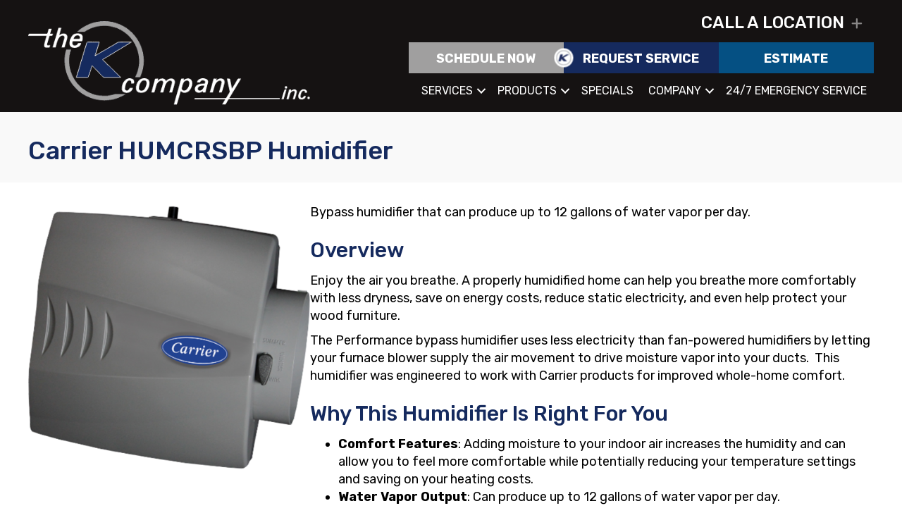

--- FILE ---
content_type: text/html; charset=UTF-8
request_url: https://thekcompany.com/hvac-product/carrier-humcrsbp-humidifier/
body_size: 17889
content:
<!DOCTYPE html>
<html lang="en-US" prefix="og: https://ogp.me/ns#">
<head><meta charset="UTF-8" /><script>if(navigator.userAgent.match(/MSIE|Internet Explorer/i)||navigator.userAgent.match(/Trident\/7\..*?rv:11/i)){var href=document.location.href;if(!href.match(/[?&]nowprocket/)){if(href.indexOf("?")==-1){if(href.indexOf("#")==-1){document.location.href=href+"?nowprocket=1"}else{document.location.href=href.replace("#","?nowprocket=1#")}}else{if(href.indexOf("#")==-1){document.location.href=href+"&nowprocket=1"}else{document.location.href=href.replace("#","&nowprocket=1#")}}}}</script><script>(()=>{class RocketLazyLoadScripts{constructor(){this.v="2.0.3",this.userEvents=["keydown","keyup","mousedown","mouseup","mousemove","mouseover","mouseenter","mouseout","mouseleave","touchmove","touchstart","touchend","touchcancel","wheel","click","dblclick","input","visibilitychange"],this.attributeEvents=["onblur","onclick","oncontextmenu","ondblclick","onfocus","onmousedown","onmouseenter","onmouseleave","onmousemove","onmouseout","onmouseover","onmouseup","onmousewheel","onscroll","onsubmit"]}async t(){this.i(),this.o(),/iP(ad|hone)/.test(navigator.userAgent)&&this.h(),this.u(),this.l(this),this.m(),this.k(this),this.p(this),this._(),await Promise.all([this.R(),this.L()]),this.lastBreath=Date.now(),this.S(this),this.P(),this.D(),this.O(),this.M(),await this.C(this.delayedScripts.normal),await this.C(this.delayedScripts.defer),await this.C(this.delayedScripts.async),this.F("domReady"),await this.T(),await this.j(),await this.I(),this.F("windowLoad"),await this.A(),window.dispatchEvent(new Event("rocket-allScriptsLoaded")),this.everythingLoaded=!0,this.lastTouchEnd&&await new Promise((t=>setTimeout(t,500-Date.now()+this.lastTouchEnd))),this.H(),this.F("all"),this.U(),this.W()}i(){this.CSPIssue=sessionStorage.getItem("rocketCSPIssue"),document.addEventListener("securitypolicyviolation",(t=>{this.CSPIssue||"script-src-elem"!==t.violatedDirective||"data"!==t.blockedURI||(this.CSPIssue=!0,sessionStorage.setItem("rocketCSPIssue",!0))}),{isRocket:!0})}o(){window.addEventListener("pageshow",(t=>{this.persisted=t.persisted,this.realWindowLoadedFired=!0}),{isRocket:!0}),window.addEventListener("pagehide",(()=>{this.onFirstUserAction=null}),{isRocket:!0})}h(){let t;function e(e){t=e}window.addEventListener("touchstart",e,{isRocket:!0}),window.addEventListener("touchend",(function i(o){Math.abs(o.changedTouches[0].pageX-t.changedTouches[0].pageX)<10&&Math.abs(o.changedTouches[0].pageY-t.changedTouches[0].pageY)<10&&o.timeStamp-t.timeStamp<200&&(o.target.dispatchEvent(new PointerEvent("click",{target:o.target,bubbles:!0,cancelable:!0,detail:1})),event.preventDefault(),window.removeEventListener("touchstart",e,{isRocket:!0}),window.removeEventListener("touchend",i,{isRocket:!0}))}),{isRocket:!0})}q(t){this.userActionTriggered||("mousemove"!==t.type||this.firstMousemoveIgnored?"keyup"===t.type||"mouseover"===t.type||"mouseout"===t.type||(this.userActionTriggered=!0,this.onFirstUserAction&&this.onFirstUserAction()):this.firstMousemoveIgnored=!0),"click"===t.type&&t.preventDefault(),this.savedUserEvents.length>0&&(t.stopPropagation(),t.stopImmediatePropagation()),"touchstart"===this.lastEvent&&"touchend"===t.type&&(this.lastTouchEnd=Date.now()),"click"===t.type&&(this.lastTouchEnd=0),this.lastEvent=t.type,this.savedUserEvents.push(t)}u(){this.savedUserEvents=[],this.userEventHandler=this.q.bind(this),this.userEvents.forEach((t=>window.addEventListener(t,this.userEventHandler,{passive:!1,isRocket:!0})))}U(){this.userEvents.forEach((t=>window.removeEventListener(t,this.userEventHandler,{passive:!1,isRocket:!0}))),this.savedUserEvents.forEach((t=>{t.target.dispatchEvent(new window[t.constructor.name](t.type,t))}))}m(){this.eventsMutationObserver=new MutationObserver((t=>{const e="return false";for(const i of t){if("attributes"===i.type){const t=i.target.getAttribute(i.attributeName);t&&t!==e&&(i.target.setAttribute("data-rocket-"+i.attributeName,t),i.target["rocket"+i.attributeName]=new Function("event",t),i.target.setAttribute(i.attributeName,e))}"childList"===i.type&&i.addedNodes.forEach((t=>{if(t.nodeType===Node.ELEMENT_NODE)for(const i of t.attributes)this.attributeEvents.includes(i.name)&&i.value&&""!==i.value&&(t.setAttribute("data-rocket-"+i.name,i.value),t["rocket"+i.name]=new Function("event",i.value),t.setAttribute(i.name,e))}))}})),this.eventsMutationObserver.observe(document,{subtree:!0,childList:!0,attributeFilter:this.attributeEvents})}H(){this.eventsMutationObserver.disconnect(),this.attributeEvents.forEach((t=>{document.querySelectorAll("[data-rocket-"+t+"]").forEach((e=>{e.setAttribute(t,e.getAttribute("data-rocket-"+t)),e.removeAttribute("data-rocket-"+t)}))}))}k(t){Object.defineProperty(HTMLElement.prototype,"onclick",{get(){return this.rocketonclick||null},set(e){this.rocketonclick=e,this.setAttribute(t.everythingLoaded?"onclick":"data-rocket-onclick","this.rocketonclick(event)")}})}S(t){function e(e,i){let o=e[i];e[i]=null,Object.defineProperty(e,i,{get:()=>o,set(s){t.everythingLoaded?o=s:e["rocket"+i]=o=s}})}e(document,"onreadystatechange"),e(window,"onload"),e(window,"onpageshow");try{Object.defineProperty(document,"readyState",{get:()=>t.rocketReadyState,set(e){t.rocketReadyState=e},configurable:!0}),document.readyState="loading"}catch(t){console.log("WPRocket DJE readyState conflict, bypassing")}}l(t){this.originalAddEventListener=EventTarget.prototype.addEventListener,this.originalRemoveEventListener=EventTarget.prototype.removeEventListener,this.savedEventListeners=[],EventTarget.prototype.addEventListener=function(e,i,o){o&&o.isRocket||!t.B(e,this)&&!t.userEvents.includes(e)||t.B(e,this)&&!t.userActionTriggered||e.startsWith("rocket-")||t.everythingLoaded?t.originalAddEventListener.call(this,e,i,o):t.savedEventListeners.push({target:this,remove:!1,type:e,func:i,options:o})},EventTarget.prototype.removeEventListener=function(e,i,o){o&&o.isRocket||!t.B(e,this)&&!t.userEvents.includes(e)||t.B(e,this)&&!t.userActionTriggered||e.startsWith("rocket-")||t.everythingLoaded?t.originalRemoveEventListener.call(this,e,i,o):t.savedEventListeners.push({target:this,remove:!0,type:e,func:i,options:o})}}F(t){"all"===t&&(EventTarget.prototype.addEventListener=this.originalAddEventListener,EventTarget.prototype.removeEventListener=this.originalRemoveEventListener),this.savedEventListeners=this.savedEventListeners.filter((e=>{let i=e.type,o=e.target||window;return"domReady"===t&&"DOMContentLoaded"!==i&&"readystatechange"!==i||("windowLoad"===t&&"load"!==i&&"readystatechange"!==i&&"pageshow"!==i||(this.B(i,o)&&(i="rocket-"+i),e.remove?o.removeEventListener(i,e.func,e.options):o.addEventListener(i,e.func,e.options),!1))}))}p(t){let e;function i(e){return t.everythingLoaded?e:e.split(" ").map((t=>"load"===t||t.startsWith("load.")?"rocket-jquery-load":t)).join(" ")}function o(o){function s(e){const s=o.fn[e];o.fn[e]=o.fn.init.prototype[e]=function(){return this[0]===window&&t.userActionTriggered&&("string"==typeof arguments[0]||arguments[0]instanceof String?arguments[0]=i(arguments[0]):"object"==typeof arguments[0]&&Object.keys(arguments[0]).forEach((t=>{const e=arguments[0][t];delete arguments[0][t],arguments[0][i(t)]=e}))),s.apply(this,arguments),this}}if(o&&o.fn&&!t.allJQueries.includes(o)){const e={DOMContentLoaded:[],"rocket-DOMContentLoaded":[]};for(const t in e)document.addEventListener(t,(()=>{e[t].forEach((t=>t()))}),{isRocket:!0});o.fn.ready=o.fn.init.prototype.ready=function(i){function s(){parseInt(o.fn.jquery)>2?setTimeout((()=>i.bind(document)(o))):i.bind(document)(o)}return t.realDomReadyFired?!t.userActionTriggered||t.fauxDomReadyFired?s():e["rocket-DOMContentLoaded"].push(s):e.DOMContentLoaded.push(s),o([])},s("on"),s("one"),s("off"),t.allJQueries.push(o)}e=o}t.allJQueries=[],o(window.jQuery),Object.defineProperty(window,"jQuery",{get:()=>e,set(t){o(t)}})}P(){const t=new Map;document.write=document.writeln=function(e){const i=document.currentScript,o=document.createRange(),s=i.parentElement;let n=t.get(i);void 0===n&&(n=i.nextSibling,t.set(i,n));const c=document.createDocumentFragment();o.setStart(c,0),c.appendChild(o.createContextualFragment(e)),s.insertBefore(c,n)}}async R(){return new Promise((t=>{this.userActionTriggered?t():this.onFirstUserAction=t}))}async L(){return new Promise((t=>{document.addEventListener("DOMContentLoaded",(()=>{this.realDomReadyFired=!0,t()}),{isRocket:!0})}))}async I(){return this.realWindowLoadedFired?Promise.resolve():new Promise((t=>{window.addEventListener("load",t,{isRocket:!0})}))}M(){this.pendingScripts=[];this.scriptsMutationObserver=new MutationObserver((t=>{for(const e of t)e.addedNodes.forEach((t=>{"SCRIPT"!==t.tagName||t.noModule||t.isWPRocket||this.pendingScripts.push({script:t,promise:new Promise((e=>{const i=()=>{const i=this.pendingScripts.findIndex((e=>e.script===t));i>=0&&this.pendingScripts.splice(i,1),e()};t.addEventListener("load",i,{isRocket:!0}),t.addEventListener("error",i,{isRocket:!0}),setTimeout(i,1e3)}))})}))})),this.scriptsMutationObserver.observe(document,{childList:!0,subtree:!0})}async j(){await this.J(),this.pendingScripts.length?(await this.pendingScripts[0].promise,await this.j()):this.scriptsMutationObserver.disconnect()}D(){this.delayedScripts={normal:[],async:[],defer:[]},document.querySelectorAll("script[type$=rocketlazyloadscript]").forEach((t=>{t.hasAttribute("data-rocket-src")?t.hasAttribute("async")&&!1!==t.async?this.delayedScripts.async.push(t):t.hasAttribute("defer")&&!1!==t.defer||"module"===t.getAttribute("data-rocket-type")?this.delayedScripts.defer.push(t):this.delayedScripts.normal.push(t):this.delayedScripts.normal.push(t)}))}async _(){await this.L();let t=[];document.querySelectorAll("script[type$=rocketlazyloadscript][data-rocket-src]").forEach((e=>{let i=e.getAttribute("data-rocket-src");if(i&&!i.startsWith("data:")){i.startsWith("//")&&(i=location.protocol+i);try{const o=new URL(i).origin;o!==location.origin&&t.push({src:o,crossOrigin:e.crossOrigin||"module"===e.getAttribute("data-rocket-type")})}catch(t){}}})),t=[...new Map(t.map((t=>[JSON.stringify(t),t]))).values()],this.N(t,"preconnect")}async $(t){if(await this.G(),!0!==t.noModule||!("noModule"in HTMLScriptElement.prototype))return new Promise((e=>{let i;function o(){(i||t).setAttribute("data-rocket-status","executed"),e()}try{if(navigator.userAgent.includes("Firefox/")||""===navigator.vendor||this.CSPIssue)i=document.createElement("script"),[...t.attributes].forEach((t=>{let e=t.nodeName;"type"!==e&&("data-rocket-type"===e&&(e="type"),"data-rocket-src"===e&&(e="src"),i.setAttribute(e,t.nodeValue))})),t.text&&(i.text=t.text),t.nonce&&(i.nonce=t.nonce),i.hasAttribute("src")?(i.addEventListener("load",o,{isRocket:!0}),i.addEventListener("error",(()=>{i.setAttribute("data-rocket-status","failed-network"),e()}),{isRocket:!0}),setTimeout((()=>{i.isConnected||e()}),1)):(i.text=t.text,o()),i.isWPRocket=!0,t.parentNode.replaceChild(i,t);else{const i=t.getAttribute("data-rocket-type"),s=t.getAttribute("data-rocket-src");i?(t.type=i,t.removeAttribute("data-rocket-type")):t.removeAttribute("type"),t.addEventListener("load",o,{isRocket:!0}),t.addEventListener("error",(i=>{this.CSPIssue&&i.target.src.startsWith("data:")?(console.log("WPRocket: CSP fallback activated"),t.removeAttribute("src"),this.$(t).then(e)):(t.setAttribute("data-rocket-status","failed-network"),e())}),{isRocket:!0}),s?(t.fetchPriority="high",t.removeAttribute("data-rocket-src"),t.src=s):t.src="data:text/javascript;base64,"+window.btoa(unescape(encodeURIComponent(t.text)))}}catch(i){t.setAttribute("data-rocket-status","failed-transform"),e()}}));t.setAttribute("data-rocket-status","skipped")}async C(t){const e=t.shift();return e?(e.isConnected&&await this.$(e),this.C(t)):Promise.resolve()}O(){this.N([...this.delayedScripts.normal,...this.delayedScripts.defer,...this.delayedScripts.async],"preload")}N(t,e){this.trash=this.trash||[];let i=!0;var o=document.createDocumentFragment();t.forEach((t=>{const s=t.getAttribute&&t.getAttribute("data-rocket-src")||t.src;if(s&&!s.startsWith("data:")){const n=document.createElement("link");n.href=s,n.rel=e,"preconnect"!==e&&(n.as="script",n.fetchPriority=i?"high":"low"),t.getAttribute&&"module"===t.getAttribute("data-rocket-type")&&(n.crossOrigin=!0),t.crossOrigin&&(n.crossOrigin=t.crossOrigin),t.integrity&&(n.integrity=t.integrity),t.nonce&&(n.nonce=t.nonce),o.appendChild(n),this.trash.push(n),i=!1}})),document.head.appendChild(o)}W(){this.trash.forEach((t=>t.remove()))}async T(){try{document.readyState="interactive"}catch(t){}this.fauxDomReadyFired=!0;try{await this.G(),document.dispatchEvent(new Event("rocket-readystatechange")),await this.G(),document.rocketonreadystatechange&&document.rocketonreadystatechange(),await this.G(),document.dispatchEvent(new Event("rocket-DOMContentLoaded")),await this.G(),window.dispatchEvent(new Event("rocket-DOMContentLoaded"))}catch(t){console.error(t)}}async A(){try{document.readyState="complete"}catch(t){}try{await this.G(),document.dispatchEvent(new Event("rocket-readystatechange")),await this.G(),document.rocketonreadystatechange&&document.rocketonreadystatechange(),await this.G(),window.dispatchEvent(new Event("rocket-load")),await this.G(),window.rocketonload&&window.rocketonload(),await this.G(),this.allJQueries.forEach((t=>t(window).trigger("rocket-jquery-load"))),await this.G();const t=new Event("rocket-pageshow");t.persisted=this.persisted,window.dispatchEvent(t),await this.G(),window.rocketonpageshow&&window.rocketonpageshow({persisted:this.persisted})}catch(t){console.error(t)}}async G(){Date.now()-this.lastBreath>45&&(await this.J(),this.lastBreath=Date.now())}async J(){return document.hidden?new Promise((t=>setTimeout(t))):new Promise((t=>requestAnimationFrame(t)))}B(t,e){return e===document&&"readystatechange"===t||(e===document&&"DOMContentLoaded"===t||(e===window&&"DOMContentLoaded"===t||(e===window&&"load"===t||e===window&&"pageshow"===t)))}static run(){(new RocketLazyLoadScripts).t()}}RocketLazyLoadScripts.run()})();</script>

<meta name='viewport' content='width=device-width, initial-scale=1.0' />
<meta http-equiv='X-UA-Compatible' content='IE=edge' />
<link rel="profile" href="https://gmpg.org/xfn/11" />
	<style>img:is([sizes="auto" i], [sizes^="auto," i]) { contain-intrinsic-size: 3000px 1500px }</style>
	<!-- Google Tag Manager -->
<script type="rocketlazyloadscript">(function(w,d,s,l,i){w[l]=w[l]||[];w[l].push({'gtm.start':
new Date().getTime(),event:'gtm.js'});var f=d.getElementsByTagName(s)[0],
j=d.createElement(s),dl=l!='dataLayer'?'&l='+l:'';j.async=true;j.src=
'https://www.googletagmanager.com/gtm.js?id='+i+dl;f.parentNode.insertBefore(j,f);
})(window,document,'script','dataLayer','GTM-KZ39SV4');</script>
<!-- End Google Tag Manager -->


<!-- Search Engine Optimization by Rank Math PRO - https://rankmath.com/ -->
<title>Carrier HUMCRSBP Humidifier | The K Company, Inc.</title><link rel="preload" data-rocket-preload as="style" href="https://fonts.googleapis.com/css?family=Rubik%3A700%2C400%2C300%2C500&#038;display=swap" /><link rel="stylesheet" href="https://fonts.googleapis.com/css?family=Rubik%3A700%2C400%2C300%2C500&#038;display=swap" media="print" onload="this.media='all'" /><noscript><link rel="stylesheet" href="https://fonts.googleapis.com/css?family=Rubik%3A700%2C400%2C300%2C500&#038;display=swap" /></noscript>
<meta name="description" content="Bypass humidifier that can produce up to 12 gallons of water vapor per day."/>
<meta name="robots" content="follow, index, max-snippet:-1, max-video-preview:-1, max-image-preview:large"/>
<link rel="canonical" href="https://thekcompany.com/hvac-product/carrier-humcrsbp-humidifier/" />
<meta property="og:locale" content="en_US" />
<meta property="og:type" content="article" />
<meta property="og:title" content="Carrier HUMCRSBP Humidifier | The K Company, Inc." />
<meta property="og:description" content="Bypass humidifier that can produce up to 12 gallons of water vapor per day." />
<meta property="og:url" content="https://thekcompany.com/hvac-product/carrier-humcrsbp-humidifier/" />
<meta property="og:site_name" content="The K Company, Inc." />
<meta property="article:publisher" content="https://www.facebook.com/thekcompanyinc" />
<meta property="article:author" content="https://www.facebook.com/thekcompanyinc" />
<meta property="og:updated_time" content="2022-12-21T16:58:35-05:00" />
<meta property="og:image" content="https://thekcompany.com/wp-content/uploads/carrier-HUMCRSBP-humidifier.png" />
<meta property="og:image:secure_url" content="https://thekcompany.com/wp-content/uploads/carrier-HUMCRSBP-humidifier.png" />
<meta property="og:image:width" content="500" />
<meta property="og:image:height" content="500" />
<meta property="og:image:alt" content="Carrier HUMCRSBP Humidifier" />
<meta property="og:image:type" content="image/png" />
<meta name="twitter:card" content="summary_large_image" />
<meta name="twitter:title" content="Carrier HUMCRSBP Humidifier | The K Company, Inc." />
<meta name="twitter:description" content="Bypass humidifier that can produce up to 12 gallons of water vapor per day." />
<meta name="twitter:image" content="https://thekcompany.com/wp-content/uploads/carrier-HUMCRSBP-humidifier.png" />
<!-- /Rank Math WordPress SEO plugin -->

<link rel='dns-prefetch' href='//kit.fontawesome.com' />
<link rel='dns-prefetch' href='//fonts.googleapis.com' />
<link href='https://fonts.gstatic.com' crossorigin rel='preconnect' />
<link rel="alternate" type="application/rss+xml" title="The K Company, Inc. &raquo; Feed" href="https://thekcompany.com/feed/" />
<link rel="alternate" type="application/rss+xml" title="The K Company, Inc. &raquo; Comments Feed" href="https://thekcompany.com/comments/feed/" />
<link rel='stylesheet' id='wp-block-library-css' href='https://thekcompany.com/wp-includes/css/dist/block-library/style.min.css?=1754317395' media='all' />
<style id='wp-block-library-theme-inline-css'>
.wp-block-audio :where(figcaption){color:#555;font-size:13px;text-align:center}.is-dark-theme .wp-block-audio :where(figcaption){color:#ffffffa6}.wp-block-audio{margin:0 0 1em}.wp-block-code{border:1px solid #ccc;border-radius:4px;font-family:Menlo,Consolas,monaco,monospace;padding:.8em 1em}.wp-block-embed :where(figcaption){color:#555;font-size:13px;text-align:center}.is-dark-theme .wp-block-embed :where(figcaption){color:#ffffffa6}.wp-block-embed{margin:0 0 1em}.blocks-gallery-caption{color:#555;font-size:13px;text-align:center}.is-dark-theme .blocks-gallery-caption{color:#ffffffa6}:root :where(.wp-block-image figcaption){color:#555;font-size:13px;text-align:center}.is-dark-theme :root :where(.wp-block-image figcaption){color:#ffffffa6}.wp-block-image{margin:0 0 1em}.wp-block-pullquote{border-bottom:4px solid;border-top:4px solid;color:currentColor;margin-bottom:1.75em}.wp-block-pullquote cite,.wp-block-pullquote footer,.wp-block-pullquote__citation{color:currentColor;font-size:.8125em;font-style:normal;text-transform:uppercase}.wp-block-quote{border-left:.25em solid;margin:0 0 1.75em;padding-left:1em}.wp-block-quote cite,.wp-block-quote footer{color:currentColor;font-size:.8125em;font-style:normal;position:relative}.wp-block-quote:where(.has-text-align-right){border-left:none;border-right:.25em solid;padding-left:0;padding-right:1em}.wp-block-quote:where(.has-text-align-center){border:none;padding-left:0}.wp-block-quote.is-large,.wp-block-quote.is-style-large,.wp-block-quote:where(.is-style-plain){border:none}.wp-block-search .wp-block-search__label{font-weight:700}.wp-block-search__button{border:1px solid #ccc;padding:.375em .625em}:where(.wp-block-group.has-background){padding:1.25em 2.375em}.wp-block-separator.has-css-opacity{opacity:.4}.wp-block-separator{border:none;border-bottom:2px solid;margin-left:auto;margin-right:auto}.wp-block-separator.has-alpha-channel-opacity{opacity:1}.wp-block-separator:not(.is-style-wide):not(.is-style-dots){width:100px}.wp-block-separator.has-background:not(.is-style-dots){border-bottom:none;height:1px}.wp-block-separator.has-background:not(.is-style-wide):not(.is-style-dots){height:2px}.wp-block-table{margin:0 0 1em}.wp-block-table td,.wp-block-table th{word-break:normal}.wp-block-table :where(figcaption){color:#555;font-size:13px;text-align:center}.is-dark-theme .wp-block-table :where(figcaption){color:#ffffffa6}.wp-block-video :where(figcaption){color:#555;font-size:13px;text-align:center}.is-dark-theme .wp-block-video :where(figcaption){color:#ffffffa6}.wp-block-video{margin:0 0 1em}:root :where(.wp-block-template-part.has-background){margin-bottom:0;margin-top:0;padding:1.25em 2.375em}
</style>
<style id='classic-theme-styles-inline-css'>
/*! This file is auto-generated */
.wp-block-button__link{color:#fff;background-color:#32373c;border-radius:9999px;box-shadow:none;text-decoration:none;padding:calc(.667em + 2px) calc(1.333em + 2px);font-size:1.125em}.wp-block-file__button{background:#32373c;color:#fff;text-decoration:none}
</style>
<link data-minify="1" rel='stylesheet' id='font-awesome-svg-styles-css' href='https://thekcompany.com/wp-content/cache/min/1/wp-content/uploads/font-awesome/v6.4.2/css/svg-with-js.css?ver=1767795739' media='all' />
<style id='font-awesome-svg-styles-inline-css'>
   .wp-block-font-awesome-icon svg::before,
   .wp-rich-text-font-awesome-icon svg::before {content: unset;}
</style>
<style id='global-styles-inline-css'>
:root{--wp--preset--aspect-ratio--square: 1;--wp--preset--aspect-ratio--4-3: 4/3;--wp--preset--aspect-ratio--3-4: 3/4;--wp--preset--aspect-ratio--3-2: 3/2;--wp--preset--aspect-ratio--2-3: 2/3;--wp--preset--aspect-ratio--16-9: 16/9;--wp--preset--aspect-ratio--9-16: 9/16;--wp--preset--color--black: #000000;--wp--preset--color--cyan-bluish-gray: #abb8c3;--wp--preset--color--white: #ffffff;--wp--preset--color--pale-pink: #f78da7;--wp--preset--color--vivid-red: #cf2e2e;--wp--preset--color--luminous-vivid-orange: #ff6900;--wp--preset--color--luminous-vivid-amber: #fcb900;--wp--preset--color--light-green-cyan: #7bdcb5;--wp--preset--color--vivid-green-cyan: #00d084;--wp--preset--color--pale-cyan-blue: #8ed1fc;--wp--preset--color--vivid-cyan-blue: #0693e3;--wp--preset--color--vivid-purple: #9b51e0;--wp--preset--color--fl-heading-text: #152a5e;--wp--preset--color--fl-body-bg: #ffffff;--wp--preset--color--fl-body-text: #000000;--wp--preset--color--fl-accent: #3e85b5;--wp--preset--color--fl-accent-hover: #3e85b5;--wp--preset--color--fl-topbar-bg: #ffffff;--wp--preset--color--fl-topbar-text: #000000;--wp--preset--color--fl-topbar-link: #428bca;--wp--preset--color--fl-topbar-hover: #428bca;--wp--preset--color--fl-header-bg: #ffffff;--wp--preset--color--fl-header-text: #000000;--wp--preset--color--fl-header-link: #428bca;--wp--preset--color--fl-header-hover: #428bca;--wp--preset--color--fl-nav-bg: #ffffff;--wp--preset--color--fl-nav-link: #428bca;--wp--preset--color--fl-nav-hover: #428bca;--wp--preset--color--fl-content-bg: #ffffff;--wp--preset--color--fl-footer-widgets-bg: #ffffff;--wp--preset--color--fl-footer-widgets-text: #000000;--wp--preset--color--fl-footer-widgets-link: #428bca;--wp--preset--color--fl-footer-widgets-hover: #428bca;--wp--preset--color--fl-footer-bg: #ffffff;--wp--preset--color--fl-footer-text: #000000;--wp--preset--color--fl-footer-link: #428bca;--wp--preset--color--fl-footer-hover: #428bca;--wp--preset--gradient--vivid-cyan-blue-to-vivid-purple: linear-gradient(135deg,rgba(6,147,227,1) 0%,rgb(155,81,224) 100%);--wp--preset--gradient--light-green-cyan-to-vivid-green-cyan: linear-gradient(135deg,rgb(122,220,180) 0%,rgb(0,208,130) 100%);--wp--preset--gradient--luminous-vivid-amber-to-luminous-vivid-orange: linear-gradient(135deg,rgba(252,185,0,1) 0%,rgba(255,105,0,1) 100%);--wp--preset--gradient--luminous-vivid-orange-to-vivid-red: linear-gradient(135deg,rgba(255,105,0,1) 0%,rgb(207,46,46) 100%);--wp--preset--gradient--very-light-gray-to-cyan-bluish-gray: linear-gradient(135deg,rgb(238,238,238) 0%,rgb(169,184,195) 100%);--wp--preset--gradient--cool-to-warm-spectrum: linear-gradient(135deg,rgb(74,234,220) 0%,rgb(151,120,209) 20%,rgb(207,42,186) 40%,rgb(238,44,130) 60%,rgb(251,105,98) 80%,rgb(254,248,76) 100%);--wp--preset--gradient--blush-light-purple: linear-gradient(135deg,rgb(255,206,236) 0%,rgb(152,150,240) 100%);--wp--preset--gradient--blush-bordeaux: linear-gradient(135deg,rgb(254,205,165) 0%,rgb(254,45,45) 50%,rgb(107,0,62) 100%);--wp--preset--gradient--luminous-dusk: linear-gradient(135deg,rgb(255,203,112) 0%,rgb(199,81,192) 50%,rgb(65,88,208) 100%);--wp--preset--gradient--pale-ocean: linear-gradient(135deg,rgb(255,245,203) 0%,rgb(182,227,212) 50%,rgb(51,167,181) 100%);--wp--preset--gradient--electric-grass: linear-gradient(135deg,rgb(202,248,128) 0%,rgb(113,206,126) 100%);--wp--preset--gradient--midnight: linear-gradient(135deg,rgb(2,3,129) 0%,rgb(40,116,252) 100%);--wp--preset--font-size--small: 13px;--wp--preset--font-size--medium: 20px;--wp--preset--font-size--large: 36px;--wp--preset--font-size--x-large: 42px;--wp--preset--spacing--20: 0.44rem;--wp--preset--spacing--30: 0.67rem;--wp--preset--spacing--40: 1rem;--wp--preset--spacing--50: 1.5rem;--wp--preset--spacing--60: 2.25rem;--wp--preset--spacing--70: 3.38rem;--wp--preset--spacing--80: 5.06rem;--wp--preset--shadow--natural: 6px 6px 9px rgba(0, 0, 0, 0.2);--wp--preset--shadow--deep: 12px 12px 50px rgba(0, 0, 0, 0.4);--wp--preset--shadow--sharp: 6px 6px 0px rgba(0, 0, 0, 0.2);--wp--preset--shadow--outlined: 6px 6px 0px -3px rgba(255, 255, 255, 1), 6px 6px rgba(0, 0, 0, 1);--wp--preset--shadow--crisp: 6px 6px 0px rgba(0, 0, 0, 1);}:where(.is-layout-flex){gap: 0.5em;}:where(.is-layout-grid){gap: 0.5em;}body .is-layout-flex{display: flex;}.is-layout-flex{flex-wrap: wrap;align-items: center;}.is-layout-flex > :is(*, div){margin: 0;}body .is-layout-grid{display: grid;}.is-layout-grid > :is(*, div){margin: 0;}:where(.wp-block-columns.is-layout-flex){gap: 2em;}:where(.wp-block-columns.is-layout-grid){gap: 2em;}:where(.wp-block-post-template.is-layout-flex){gap: 1.25em;}:where(.wp-block-post-template.is-layout-grid){gap: 1.25em;}.has-black-color{color: var(--wp--preset--color--black) !important;}.has-cyan-bluish-gray-color{color: var(--wp--preset--color--cyan-bluish-gray) !important;}.has-white-color{color: var(--wp--preset--color--white) !important;}.has-pale-pink-color{color: var(--wp--preset--color--pale-pink) !important;}.has-vivid-red-color{color: var(--wp--preset--color--vivid-red) !important;}.has-luminous-vivid-orange-color{color: var(--wp--preset--color--luminous-vivid-orange) !important;}.has-luminous-vivid-amber-color{color: var(--wp--preset--color--luminous-vivid-amber) !important;}.has-light-green-cyan-color{color: var(--wp--preset--color--light-green-cyan) !important;}.has-vivid-green-cyan-color{color: var(--wp--preset--color--vivid-green-cyan) !important;}.has-pale-cyan-blue-color{color: var(--wp--preset--color--pale-cyan-blue) !important;}.has-vivid-cyan-blue-color{color: var(--wp--preset--color--vivid-cyan-blue) !important;}.has-vivid-purple-color{color: var(--wp--preset--color--vivid-purple) !important;}.has-black-background-color{background-color: var(--wp--preset--color--black) !important;}.has-cyan-bluish-gray-background-color{background-color: var(--wp--preset--color--cyan-bluish-gray) !important;}.has-white-background-color{background-color: var(--wp--preset--color--white) !important;}.has-pale-pink-background-color{background-color: var(--wp--preset--color--pale-pink) !important;}.has-vivid-red-background-color{background-color: var(--wp--preset--color--vivid-red) !important;}.has-luminous-vivid-orange-background-color{background-color: var(--wp--preset--color--luminous-vivid-orange) !important;}.has-luminous-vivid-amber-background-color{background-color: var(--wp--preset--color--luminous-vivid-amber) !important;}.has-light-green-cyan-background-color{background-color: var(--wp--preset--color--light-green-cyan) !important;}.has-vivid-green-cyan-background-color{background-color: var(--wp--preset--color--vivid-green-cyan) !important;}.has-pale-cyan-blue-background-color{background-color: var(--wp--preset--color--pale-cyan-blue) !important;}.has-vivid-cyan-blue-background-color{background-color: var(--wp--preset--color--vivid-cyan-blue) !important;}.has-vivid-purple-background-color{background-color: var(--wp--preset--color--vivid-purple) !important;}.has-black-border-color{border-color: var(--wp--preset--color--black) !important;}.has-cyan-bluish-gray-border-color{border-color: var(--wp--preset--color--cyan-bluish-gray) !important;}.has-white-border-color{border-color: var(--wp--preset--color--white) !important;}.has-pale-pink-border-color{border-color: var(--wp--preset--color--pale-pink) !important;}.has-vivid-red-border-color{border-color: var(--wp--preset--color--vivid-red) !important;}.has-luminous-vivid-orange-border-color{border-color: var(--wp--preset--color--luminous-vivid-orange) !important;}.has-luminous-vivid-amber-border-color{border-color: var(--wp--preset--color--luminous-vivid-amber) !important;}.has-light-green-cyan-border-color{border-color: var(--wp--preset--color--light-green-cyan) !important;}.has-vivid-green-cyan-border-color{border-color: var(--wp--preset--color--vivid-green-cyan) !important;}.has-pale-cyan-blue-border-color{border-color: var(--wp--preset--color--pale-cyan-blue) !important;}.has-vivid-cyan-blue-border-color{border-color: var(--wp--preset--color--vivid-cyan-blue) !important;}.has-vivid-purple-border-color{border-color: var(--wp--preset--color--vivid-purple) !important;}.has-vivid-cyan-blue-to-vivid-purple-gradient-background{background: var(--wp--preset--gradient--vivid-cyan-blue-to-vivid-purple) !important;}.has-light-green-cyan-to-vivid-green-cyan-gradient-background{background: var(--wp--preset--gradient--light-green-cyan-to-vivid-green-cyan) !important;}.has-luminous-vivid-amber-to-luminous-vivid-orange-gradient-background{background: var(--wp--preset--gradient--luminous-vivid-amber-to-luminous-vivid-orange) !important;}.has-luminous-vivid-orange-to-vivid-red-gradient-background{background: var(--wp--preset--gradient--luminous-vivid-orange-to-vivid-red) !important;}.has-very-light-gray-to-cyan-bluish-gray-gradient-background{background: var(--wp--preset--gradient--very-light-gray-to-cyan-bluish-gray) !important;}.has-cool-to-warm-spectrum-gradient-background{background: var(--wp--preset--gradient--cool-to-warm-spectrum) !important;}.has-blush-light-purple-gradient-background{background: var(--wp--preset--gradient--blush-light-purple) !important;}.has-blush-bordeaux-gradient-background{background: var(--wp--preset--gradient--blush-bordeaux) !important;}.has-luminous-dusk-gradient-background{background: var(--wp--preset--gradient--luminous-dusk) !important;}.has-pale-ocean-gradient-background{background: var(--wp--preset--gradient--pale-ocean) !important;}.has-electric-grass-gradient-background{background: var(--wp--preset--gradient--electric-grass) !important;}.has-midnight-gradient-background{background: var(--wp--preset--gradient--midnight) !important;}.has-small-font-size{font-size: var(--wp--preset--font-size--small) !important;}.has-medium-font-size{font-size: var(--wp--preset--font-size--medium) !important;}.has-large-font-size{font-size: var(--wp--preset--font-size--large) !important;}.has-x-large-font-size{font-size: var(--wp--preset--font-size--x-large) !important;}
:where(.wp-block-post-template.is-layout-flex){gap: 1.25em;}:where(.wp-block-post-template.is-layout-grid){gap: 1.25em;}
:where(.wp-block-columns.is-layout-flex){gap: 2em;}:where(.wp-block-columns.is-layout-grid){gap: 2em;}
:root :where(.wp-block-pullquote){font-size: 1.5em;line-height: 1.6;}
</style>
<link data-minify="1" rel='stylesheet' id='wpa-style-css' href='https://thekcompany.com/wp-content/cache/min/1/wp-content/plugins/wp-accessibility/css/wpa-style.css?ver=1767795739' media='all' />
<style id='wpa-style-inline-css'>
.wpa-hide-ltr#skiplinks a, .wpa-hide-ltr#skiplinks a:hover, .wpa-hide-ltr#skiplinks a:visited {
	
}
.wpa-hide-ltr#skiplinks a:active,  .wpa-hide-ltr#skiplinks a:focus {
	
}
	
		:focus { outline: 2px solid #cccccc!important; outline-offset: 2px !important; }
		:root { --admin-bar-top : 7px; }
</style>
<style id='wpgb-head-inline-css'>
.wp-grid-builder:not(.wpgb-template),.wpgb-facet{opacity:0.01}.wpgb-facet fieldset{margin:0;padding:0;border:none;outline:none;box-shadow:none}.wpgb-facet fieldset:last-child{margin-bottom:40px;}.wpgb-facet fieldset legend.wpgb-sr-only{height:1px;width:1px}
</style>
<link rel='stylesheet' id='jquery-magnificpopup-css' href='https://thekcompany.com/wp-content/plugins/bb-plugin/css/jquery.magnificpopup.min.css?=1764960141' media='all' />
<link data-minify="1" rel='stylesheet' id='fl-builder-layout-bundle-1237ea3863c4da95ba0570998acb5967-css' href='https://thekcompany.com/wp-content/cache/min/1/wp-content/uploads/bb-plugin/cache/1237ea3863c4da95ba0570998acb5967-layout-bundle.css?ver=1767796157' media='all' />
<link data-minify="1" rel='stylesheet' id='ptb-css' href='https://thekcompany.com/wp-content/cache/min/1/wp-content/plugins/themify-ptb/public/css/ptb-public.css?ver=1767795739' media='all' />
<link data-minify="1" rel='stylesheet' id='bootstrap-css' href='https://thekcompany.com/wp-content/cache/min/1/wp-content/themes/bb-theme/css/bootstrap.min.css?ver=1767795739' media='all' />
<link data-minify="1" rel='stylesheet' id='fl-automator-skin-css' href='https://thekcompany.com/wp-content/cache/min/1/wp-content/uploads/bb-theme/skin-693340bcbd769.css?ver=1767795739' media='all' />
<link rel='stylesheet' id='fl-child-theme-css' href='https://thekcompany.com/wp-content/themes/bb-theme-child/style.css?=1569433909' media='all' />

<link data-minify="1" rel='stylesheet' id='pp_custom_css_dev_css-css' href='https://thekcompany.com/wp-content/cache/min/1/wp-content/uploads/pp-css-js-dev/custom.css?ver=1767795739' media='all' />
<style id='rocket-lazyload-inline-css'>
.rll-youtube-player{position:relative;padding-bottom:56.23%;height:0;overflow:hidden;max-width:100%;}.rll-youtube-player:focus-within{outline: 2px solid currentColor;outline-offset: 5px;}.rll-youtube-player iframe{position:absolute;top:0;left:0;width:100%;height:100%;z-index:100;background:0 0}.rll-youtube-player img{bottom:0;display:block;left:0;margin:auto;max-width:100%;width:100%;position:absolute;right:0;top:0;border:none;height:auto;-webkit-transition:.4s all;-moz-transition:.4s all;transition:.4s all}.rll-youtube-player img:hover{-webkit-filter:brightness(75%)}.rll-youtube-player .play{height:100%;width:100%;left:0;top:0;position:absolute;background:url(https://thekcompany.com/wp-content/plugins/wp-rocket/assets/img/youtube.png) no-repeat center;background-color: transparent !important;cursor:pointer;border:none;}
</style>
<script type="rocketlazyloadscript" data-rocket-src="https://thekcompany.com/wp-content/plugins/svg-support/vendor/DOMPurify/DOMPurify.min.js?=1740513592" id="bodhi-dompurify-library-js" data-rocket-defer defer></script>
<script src="https://thekcompany.com/wp-includes/js/jquery/jquery.min.js?=1702320582" id="jquery-core-js" data-rocket-defer defer></script>
<script src="https://thekcompany.com/wp-includes/js/jquery/jquery-migrate.min.js?=1694656486" id="jquery-migrate-js" data-rocket-defer defer></script>
<script id="bodhi_svg_inline-js-extra">
var svgSettings = {"skipNested":""};
</script>
<script type="rocketlazyloadscript" data-rocket-src="https://thekcompany.com/wp-content/plugins/svg-support/js/min/svgs-inline-min.js?=1740513592" id="bodhi_svg_inline-js" data-rocket-defer defer></script>
<script type="rocketlazyloadscript" id="bodhi_svg_inline-js-after">
cssTarget={"Bodhi":"img.style-svg","ForceInlineSVG":"style-svg"};ForceInlineSVGActive="false";frontSanitizationEnabled="on";
</script>
<script type="rocketlazyloadscript" data-rocket-src="https://thekcompany.com/wp-content/plugins/wp-retina-2x-pro/app/picturefill.min.js?=1665694874" id="wr2x-picturefill-js-js" data-rocket-defer defer></script>
<script defer crossorigin="anonymous" src="https://kit.fontawesome.com/2c21c1fe9e.js" id="font-awesome-official-js"></script>
<script id="ptb-js-extra">
var ptb = {"url":"https:\/\/thekcompany.com\/wp-content\/plugins\/themify-ptb\/public\/","ver":"2.2.3","include":"https:\/\/thekcompany.com\/wp-includes\/js\/","is_themify":"","jqmeter":"https:\/\/thekcompany.com\/wp-content\/plugins\/themify-ptb\/public\/js\/jqmeter.min.js","ajaxurl":"https:\/\/thekcompany.com\/wp-admin\/admin-ajax.php","lng":"en","map_key":"","modules":{"gallery":{"js":"https:\/\/thekcompany.com\/wp-content\/plugins\/themify-ptb\/public\/js\/modules\/gallery.js","selector":".ptb_extra_showcase, .ptb_extra_gallery_masonry .ptb_extra_gallery"},"map":{"js":"https:\/\/thekcompany.com\/wp-content\/plugins\/themify-ptb\/public\/js\/modules\/map.js","selector":".ptb_extra_map"},"progress_bar":{"js":"https:\/\/thekcompany.com\/wp-content\/plugins\/themify-ptb\/public\/js\/modules\/progress_bar.js","selector":".ptb_extra_progress_bar"},"rating":{"js":"https:\/\/thekcompany.com\/wp-content\/plugins\/themify-ptb\/public\/js\/modules\/rating.js","selector":".ptb_extra_rating"},"video":{"js":"https:\/\/thekcompany.com\/wp-content\/plugins\/themify-ptb\/public\/js\/modules\/video.js","selector":".ptb_extra_show_video"},"accordion":{"js":"https:\/\/thekcompany.com\/wp-content\/plugins\/themify-ptb\/public\/js\/modules\/accordion.js","selector":".ptb_extra_accordion"},"lightbox":{"js":"https:\/\/thekcompany.com\/wp-content\/plugins\/themify-ptb\/public\/js\/modules\/lightbox.js","selector":".ptb_lightbox, .ptb_extra_lightbox, .ptb_extra_video_lightbox"},"masonry":{"js":"https:\/\/thekcompany.com\/wp-content\/plugins\/themify-ptb\/public\/js\/modules\/masonry.js","selector":".ptb_masonry"},"post_filter":{"js":"https:\/\/thekcompany.com\/wp-content\/plugins\/themify-ptb\/public\/js\/modules\/post_filter.js","selector":".ptb-post-filter"},"slider":{"js":"https:\/\/thekcompany.com\/wp-content\/plugins\/themify-ptb\/public\/js\/modules\/slider.js","selector":".ptb_slider"}}};
</script>
<script type="rocketlazyloadscript" data-minify="1" defer="defer" data-rocket-src="https://thekcompany.com/wp-content/cache/min/1/wp-content/plugins/themify-ptb/public/js/ptb-public.js?ver=1767795740" id="ptb-js"></script>
<script type="rocketlazyloadscript" data-rocket-src="https://thekcompany.com/wp-content/plugins/wp-accessibility/js/fingerprint.min.js?=1754331200" id="wpa-fingerprintjs-js" data-rocket-defer defer></script>
<script type="rocketlazyloadscript" data-minify="1" data-rocket-src="https://thekcompany.com/wp-content/cache/min/1/wp-content/uploads/pp-css-js-dev/custom.js?ver=1767795740" id="pp_custom_css_dev_js-js" data-rocket-defer defer></script>
<link rel="https://api.w.org/" href="https://thekcompany.com/wp-json/" /><link rel="alternate" title="JSON" type="application/json" href="https://thekcompany.com/wp-json/wp/v2/hvac-product/9202" /><link rel="EditURI" type="application/rsd+xml" title="RSD" href="https://thekcompany.com/xmlrpc.php?rsd" />
<meta name="generator" content="WordPress 6.8.3" />
<link rel='shortlink' href='https://thekcompany.com/?p=9202' />
<link rel="alternate" title="oEmbed (JSON)" type="application/json+oembed" href="https://thekcompany.com/wp-json/oembed/1.0/embed?url=https%3A%2F%2Fthekcompany.com%2Fhvac-product%2Fcarrier-humcrsbp-humidifier%2F" />
<link rel="alternate" title="oEmbed (XML)" type="text/xml+oembed" href="https://thekcompany.com/wp-json/oembed/1.0/embed?url=https%3A%2F%2Fthekcompany.com%2Fhvac-product%2Fcarrier-humcrsbp-humidifier%2F&#038;format=xml" />
<script type="application/json" id="bxbCustomData">{"stateIndex":"35","annualCoolingHours":"714","seerMin":"9","seerMax":"24","seerOld":"10","seerNew":"19","tonnage":"3","annualHeatingHours":"2539","afueMin":"60","afueMax":"99","afueOld":"80","afueNew":"95","btu":"80000"}</script>
<noscript><style>.wp-grid-builder .wpgb-card.wpgb-card-hidden .wpgb-card-wrapper{opacity:1!important;visibility:visible!important;transform:none!important}.wpgb-facet {opacity:1!important;pointer-events:auto!important}.wpgb-facet *:not(.wpgb-pagination-facet){display:none}</style></noscript><meta name="generator" content="Feed to Post 3.16.3" />
<link rel="icon" href="https://thekcompany.com/wp-content/uploads/cropped-Small-K-Emblem-32x32.png" sizes="32x32" />
<link rel="icon" href="https://thekcompany.com/wp-content/uploads/cropped-Small-K-Emblem-192x192.png" sizes="192x192" />
<link rel="apple-touch-icon" href="https://thekcompany.com/wp-content/uploads/cropped-Small-K-Emblem-180x180.png" />
<meta name="msapplication-TileImage" content="https://thekcompany.com/wp-content/uploads/cropped-Small-K-Emblem-270x270.png" />
<noscript><style id="rocket-lazyload-nojs-css">.rll-youtube-player, [data-lazy-src]{display:none !important;}</style></noscript><meta name="generator" content="WP Rocket 3.18.3" data-wpr-features="wpr_delay_js wpr_defer_js wpr_minify_js wpr_lazyload_images wpr_lazyload_iframes wpr_image_dimensions wpr_minify_css wpr_desktop" /></head>
<body class="wp-singular hvac-product-template-default single single-hvac-product postid-9202 wp-theme-bb-theme wp-child-theme-bb-theme-child fl-builder-2-9-4-1 fl-themer-1-5-2-1 fl-theme-1-7-19-1 fl-no-js fl-theme-builder-footer fl-theme-builder-footer-footer fl-theme-builder-header fl-theme-builder-header-header-a-bb fl-theme-builder-singular fl-theme-builder-singular-hvac-products-single-product-page fl-framework-bootstrap fl-preset-default fl-full-width fl-search-active has-blocks" itemscope="itemscope" itemtype="https://schema.org/WebPage"><!-- Google Tag Manager (noscript) -->
<noscript><iframe src="https://www.googletagmanager.com/ns.html?id=GTM-KZ39SV4"
height="0" width="0" style="display:none;visibility:hidden"></iframe></noscript>
<!-- End Google Tag Manager (noscript) -->


<a aria-label="Skip to content" class="fl-screen-reader-text" href="#fl-main-content">Skip to content</a><div data-rocket-location-hash="d434d8484ca3c7ebe008e10ddf366009" class="fl-page">
	<header data-rocket-location-hash="618b1c1d5587c78d5c2708efab384f5b" class="fl-builder-content fl-builder-content-5251 fl-builder-global-templates-locked" data-post-id="5251" data-type="header" data-sticky="1" data-sticky-on="" data-sticky-breakpoint="medium" data-shrink="0" data-overlay="0" data-overlay-bg="transparent" data-shrink-image-height="50px" role="banner" itemscope="itemscope" itemtype="http://schema.org/WPHeader"><div data-rocket-location-hash="55d0a4dfe58efb2d62884768cda48439" class="fl-row fl-row-full-width fl-row-bg-color fl-node-5f6bbb2f2037c fl-row-default-height fl-row-align-center bxb-header-row" data-node="5f6bbb2f2037c">
	<div class="fl-row-content-wrap">
						<div class="fl-row-content fl-row-fixed-width fl-node-content">
		
<div class="fl-col-group fl-node-d4vnpo0tejwq fl-col-group-custom-width" data-node="d4vnpo0tejwq">
			<div class="fl-col fl-node-htmdjig4wblv fl-col-bg-color fl-col-small fl-col-small-full-width fl-col-small-custom-width" data-node="htmdjig4wblv">
	<div class="fl-col-content fl-node-content"><div class="fl-module fl-module-photo fl-node-5f6a50a3275de" data-node="5f6a50a3275de">
	<div class="fl-module-content fl-node-content">
		<div class="fl-photo fl-photo-align-left" itemscope itemtype="https://schema.org/ImageObject">
	<div class="fl-photo-content fl-photo-img-png">
				<a href="https://thekcompany.com/" target="_self" itemprop="url">
				<img decoding="async" class="fl-photo-img wp-image-9318 size-full" src="https://thekcompany.com/wp-content/uploads/KCO-Logo.png" alt="The K Company." itemprop="image" height="141" width="474" title="KCO-Logo"  data-no-lazy="1" srcset="https://thekcompany.com/wp-content/uploads/KCO-Logo.png 474w, https://thekcompany.com/wp-content/uploads/KCO-Logo-300x89.png 300w" sizes="(max-width: 474px) 100vw, 474px" />
				</a>
					</div>
	</div>
	</div>
</div>
</div>
</div>
			<div class="fl-col fl-node-uzdf5v8lgohw fl-col-bg-color fl-col-small-custom-width div-parent" data-node="uzdf5v8lgohw">
	<div class="fl-col-content fl-node-content"><div class="fl-module fl-module-accordion fl-node-0p97nldiqmv8" data-node="0p97nldiqmv8">
	<div class="fl-module-content fl-node-content">
		
<div class="fl-accordion fl-accordion-small fl-accordion-collapse">
				<div class="fl-accordion-item ">
				<div class="fl-accordion-button" id="fl-accordion-0p97nldiqmv8-tab-0" aria-controls="fl-accordion-0p97nldiqmv8-panel-0">

					
					<a href="#"  id="fl-accordion-0p97nldiqmv8-label-0" class="fl-accordion-button-label" tabindex="0" aria-controls="fl-accordion-0p97nldiqmv8-panel-0">Call a location</a>

											<a href="#" id="fl-accordion-0p97nldiqmv8-icon-0" class="fl-accordion-button-icon fl-accordion-button-icon-right"  tabindex="0"><i class="fl-accordion-button-icon fas fa-plus" title="Expand"><span class="sr-only">Expand</span></i></a>
					
				</div>
				<div class="fl-accordion-content fl-clearfix" id="fl-accordion-0p97nldiqmv8-panel-0" aria-labelledby="fl-accordion-0p97nldiqmv8-tab-0" aria-hidden="true">
					<link data-minify="1" rel='stylesheet' id='fl-builder-layout-13413-css' href='https://thekcompany.com/wp-content/cache/min/1/wp-content/uploads/bb-plugin/cache/13413-layout-partial.css?ver=1767795739' media='all' />
<div class="fl-builder-content fl-builder-content-13413 fl-builder-template fl-builder-row-template fl-builder-global-templates-locked" data-post-id="13413"><div class="fl-row fl-row-full-width fl-row-bg-none fl-node-gywil6z3cfe0 fl-row-default-height fl-row-align-center" data-node="gywil6z3cfe0">
	<div class="fl-row-content-wrap">
						<div class="fl-row-content fl-row-full-width fl-node-content">
		
<div class="fl-col-group fl-node-6172vxydhz3f" data-node="6172vxydhz3f">
			<div class="fl-col fl-node-m49z06qygnh5 fl-col-bg-color fl-col-has-cols" data-node="m49z06qygnh5">
	<div class="fl-col-content fl-node-content">
<div class="fl-col-group fl-node-k1e6hvla90g8 fl-col-group-nested" data-node="k1e6hvla90g8">
			<div class="fl-col fl-node-nezp5cx134gv fl-col-bg-color fl-col-small fl-col-small-full-width" data-node="nezp5cx134gv">
	<div class="fl-col-content fl-node-content"><div  class="fl-module fl-module-rich-text fl-rich-text fl-node-iz5akgthpj06" data-node="iz5akgthpj06">
	<p>Akron - <a href=tel:13307735125>(330) 773-5125</a><br />
Canton - <a href="tel:1-330-452-2292">(330) 452-2292</a><br />
Cleveland - <a href="tel:1-216-736-8182">(216) 736-8182</a><br />
Columbus - <a href="tel:1-614-636-4818">(614) 636-4818</a></p>
<hr />
<p>2234 S Arlington Rd.<br />
Akron, OH 443319</p>
</div>
</div>
</div>
			<div class="fl-col fl-node-ybzph2umq97g fl-col-bg-color fl-col-small fl-col-small-full-width" data-node="ybzph2umq97g">
	<div class="fl-col-content fl-node-content"><div  class="fl-module fl-module-rich-text fl-rich-text fl-node-v9xcq2r0si6a" data-node="v9xcq2r0si6a">
	<p>Cincinnati - <a href="tel:1-513-622-9995">(513) 622-9995</a><br />
Dayton - <a href="tel:1-937-249-2228">(937) 249-2228</a><br />
Pittsburgh, PA - <a href="tel:1-412-324-6837">(412) 324-6837</a><br />
Charleston, WV - <a href="tel:1-304-807-9993">(304) 807-9993</a></p>
<hr />
<p>665 Cooper Road<br />
Westerville, OH 43081</p>
</div>
</div>
</div>
	</div>
</div>
</div>
	</div>
		</div>
	</div>
</div>
</div>				</div>
			</div>
			</div>
	</div>
</div>
<div class="fl-module fl-module-button-group fl-node-zetkqwsn1o2y header-button-group" data-node="zetkqwsn1o2y">
	<div class="fl-module-content fl-node-content">
		<div class="fl-button-group fl-button-group-layout-horizontal fl-button-group-width-custom">
	<div class="fl-button-group-buttons" role="group" aria-label="">
		<div id="fl-button-group-button-zetkqwsn1o2y-0" class="fl-button-group-button fl-button-group-button-zetkqwsn1o2y-0"><div  class="fl-button-wrap fl-button-width-custom fl-button-right" id="fl-node-zetkqwsn1o2y-0">
			<a href="https://www.carrier.com/residential/en/us/find-a-dealer/schedule-now/?zipcode=44319&#038;dealerId=5155&#038;country=USA&#038;utm_content=dealersite" target="_blank" class="fl-button" rel="noopener" >
							<span class="fl-button-text">SCHEDULE NOW</span>
					</a>
	</div>
</div><div id="fl-button-group-button-zetkqwsn1o2y-1" class="fl-button-group-button fl-button-group-button-zetkqwsn1o2y-1"><div  class="fl-button-wrap fl-button-width-custom fl-button-right" id="fl-node-zetkqwsn1o2y-1">
			<a href="https://thekcompany.com/request-service/" target="_self" class="fl-button">
							<span class="fl-button-text">REQUEST SERVICE</span>
					</a>
	</div>
</div><div id="fl-button-group-button-zetkqwsn1o2y-2" class="fl-button-group-button fl-button-group-button-zetkqwsn1o2y-2"><div  class="fl-button-wrap fl-button-width-custom fl-button-right" id="fl-node-zetkqwsn1o2y-2">
			<a href="https://thekcompany.com/request-estimate/" target="_self" class="fl-button">
							<span class="fl-button-text">ESTIMATE</span>
					</a>
	</div>
</div>	</div>
</div>
	</div>
</div>
<div class="fl-module fl-module-menu fl-node-5eb31884879f1 bxb-header-a-menu" data-node="5eb31884879f1">
	<div class="fl-module-content fl-node-content">
		<div class="fl-menu fl-menu-responsive-toggle-mobile">
	<button class="fl-menu-mobile-toggle hamburger-label" aria-label="Menu"><span class="fl-menu-icon svg-container"><svg version="1.1" class="hamburger-menu" xmlns="http://www.w3.org/2000/svg" xmlns:xlink="http://www.w3.org/1999/xlink" viewBox="0 0 512 512">
<rect class="fl-hamburger-menu-top" width="512" height="102"/>
<rect class="fl-hamburger-menu-middle" y="205" width="512" height="102"/>
<rect class="fl-hamburger-menu-bottom" y="410" width="512" height="102"/>
</svg>
</span><span class="fl-menu-mobile-toggle-label">Menu</span></button>	<div class="fl-clear"></div>
	<nav aria-label="Menu" itemscope="itemscope" itemtype="https://schema.org/SiteNavigationElement"><ul id="menu-primary" class="menu fl-menu-horizontal fl-toggle-arrows"><li id="menu-item-350" class="menu-item menu-item-type-post_type menu-item-object-page menu-item-has-children fl-has-submenu"><div class="fl-has-submenu-container"><a href="https://thekcompany.com/residential/">Services</a><span class="fl-menu-toggle"></span></div><ul class="sub-menu">	<li id="menu-item-13380" class="menu-item menu-item-type-post_type menu-item-object-page menu-item-has-children fl-has-submenu"><div class="fl-has-submenu-container"><a href="https://thekcompany.com/residential/">Residential Services</a><span class="fl-menu-toggle"></span></div><ul class="sub-menu">		<li id="menu-item-1770" class="menu-item menu-item-type-post_type menu-item-object-page"><a href="https://thekcompany.com/residential/air-conditioning/">Air Conditioning</a></li>		<li id="menu-item-5700" class="menu-item menu-item-type-post_type menu-item-object-page"><a href="https://thekcompany.com/residential/air-handlers/">Air Handlers</a></li>		<li id="menu-item-1772" class="menu-item menu-item-type-post_type menu-item-object-page"><a href="https://thekcompany.com/residential/boilers/">Boilers</a></li>		<li id="menu-item-1773" class="menu-item menu-item-type-post_type menu-item-object-page"><a href="https://thekcompany.com/residential/ductless-systems/">Ductless Systems</a></li>		<li id="menu-item-1775" class="menu-item menu-item-type-post_type menu-item-object-page"><a href="https://thekcompany.com/residential/furnaces/">Gas Furnaces</a></li>		<li id="menu-item-1777" class="menu-item menu-item-type-post_type menu-item-object-page"><a href="https://thekcompany.com/residential/geothermal-heat-pumps/">Geothermal Heat Pumps</a></li>		<li id="menu-item-1778" class="menu-item menu-item-type-post_type menu-item-object-page"><a href="https://thekcompany.com/residential/heat-pumps/">Heat Pumps</a></li>		<li id="menu-item-1779" class="menu-item menu-item-type-post_type menu-item-object-page"><a href="https://thekcompany.com/residential/home-automation/">Home Automation</a></li>		<li id="menu-item-1780" class="menu-item menu-item-type-post_type menu-item-object-page"><a href="https://thekcompany.com/residential/indoor-air-quality/">Indoor Air Quality</a></li>		<li id="menu-item-13195" class="menu-item menu-item-type-post_type menu-item-object-page"><a href="https://thekcompany.com/iaq-quiz/">Indoor Air Quality Quiz</a></li>		<li id="menu-item-1782" class="menu-item menu-item-type-post_type menu-item-object-page"><a href="https://thekcompany.com/residential/oil-furnaces/">Oil Furnaces</a></li>		<li id="menu-item-1784" class="menu-item menu-item-type-post_type menu-item-object-page"><a href="https://thekcompany.com/residential/radiant-floors/">Radiant Floor Heating</a></li>		<li id="menu-item-5832" class="menu-item menu-item-type-post_type menu-item-object-page"><a href="https://thekcompany.com/residential/sheet-metal/">Sheet Metal</a></li>		<li id="menu-item-1787" class="menu-item menu-item-type-post_type menu-item-object-page"><a href="https://thekcompany.com/residential/zone-control-systems/">Zone Control Systems</a></li></ul></li>	<li id="menu-item-349" class="menu-item menu-item-type-post_type menu-item-object-page menu-item-has-children fl-has-submenu"><div class="fl-has-submenu-container"><a href="https://thekcompany.com/commercial/">Commercial</a><span class="fl-menu-toggle"></span></div><ul class="sub-menu">		<li id="menu-item-9294" class="menu-item menu-item-type-post_type menu-item-object-page"><a href="https://thekcompany.com/commercial/building-automation/">Building Automation</a></li>		<li id="menu-item-1788" class="menu-item menu-item-type-post_type menu-item-object-page"><a href="https://thekcompany.com/commercial/cooling/">Cooling</a></li>		<li id="menu-item-9404" class="menu-item menu-item-type-post_type menu-item-object-page"><a href="https://thekcompany.com/commercial/design-build/">Design/Build</a></li>		<li id="menu-item-9295" class="menu-item menu-item-type-post_type menu-item-object-page"><a href="https://thekcompany.com/commercial/energy-management/">Energy Management</a></li>		<li id="menu-item-9699" class="menu-item menu-item-type-post_type menu-item-object-page"><a href="https://thekcompany.com/commercial/green-technology/">Green Technology</a></li>		<li id="menu-item-1789" class="menu-item menu-item-type-post_type menu-item-object-page"><a href="https://thekcompany.com/commercial/heating/">Heating</a></li>		<li id="menu-item-9698" class="menu-item menu-item-type-post_type menu-item-object-page"><a href="https://thekcompany.com/commercial/maintenance/">Maintenance</a></li>		<li id="menu-item-9396" class="menu-item menu-item-type-post_type menu-item-object-page"><a href="https://thekcompany.com/commercial/commercial-hvac-new-construction/">New Construction</a></li>		<li id="menu-item-9406" class="menu-item menu-item-type-post_type menu-item-object-page"><a href="https://thekcompany.com/commercial/plan-spec/">Plan/Spec</a></li>		<li id="menu-item-1792" class="menu-item menu-item-type-post_type menu-item-object-page"><a href="https://thekcompany.com/commercial/refrigeration/">Refrigeration</a></li></ul></li></ul></li><li id="menu-item-955" class="menu-item menu-item-type-post_type menu-item-object-page menu-item-has-children fl-has-submenu"><div class="fl-has-submenu-container"><a href="https://thekcompany.com/products/">Products</a><span class="fl-menu-toggle"></span></div><ul class="sub-menu">	<li id="menu-item-9291" class="menu-item menu-item-type-post_type menu-item-object-page"><a href="https://thekcompany.com/products/carrier/">Carrier</a></li></ul></li><li id="menu-item-514" class="menu-item menu-item-type-post_type menu-item-object-page"><a href="https://thekcompany.com/specials/">Specials</a></li><li id="menu-item-1676" class="menu-item menu-item-type-custom menu-item-object-custom menu-item-has-children fl-has-submenu"><div class="fl-has-submenu-container"><a>Company</a><span class="fl-menu-toggle"></span></div><ul class="sub-menu">	<li id="menu-item-516" class="menu-item menu-item-type-post_type menu-item-object-page"><a href="https://thekcompany.com/company/">About Us</a></li>	<li id="menu-item-517" class="menu-item menu-item-type-post_type menu-item-object-page"><a href="https://thekcompany.com/service-area/">Service Area</a></li>	<li id="menu-item-520" class="menu-item menu-item-type-post_type menu-item-object-page"><a href="https://thekcompany.com/financing/">Financing</a></li>	<li id="menu-item-6184" class="menu-item menu-item-type-post_type menu-item-object-page"><a href="https://thekcompany.com/service-plan-page/">Maintenance Plan</a></li>	<li id="menu-item-519" class="menu-item menu-item-type-post_type menu-item-object-page"><a href="https://thekcompany.com/reviews/">Read Our Reviews</a></li>	<li id="menu-item-521" class="menu-item menu-item-type-post_type menu-item-object-page"><a href="https://thekcompany.com/review/">Leave a Review</a></li>	<li id="menu-item-524" class="menu-item menu-item-type-post_type menu-item-object-page"><a href="https://thekcompany.com/request-service/">Request Service</a></li>	<li id="menu-item-523" class="menu-item menu-item-type-post_type menu-item-object-page"><a href="https://thekcompany.com/request-estimate/">Request Estimate</a></li>	<li id="menu-item-522" class="menu-item menu-item-type-post_type menu-item-object-page"><a href="https://thekcompany.com/careers/">Careers</a></li>	<li id="menu-item-169" class="menu-item menu-item-type-post_type menu-item-object-page"><a href="https://thekcompany.com/contact/">Contact Us</a></li>	<li id="menu-item-382" class="menu-item menu-item-type-post_type menu-item-object-page"><a href="https://thekcompany.com/news/">News</a></li></ul></li><li id="menu-item-9754" class="menu-item menu-item-type-custom menu-item-object-custom"><a href="tel:13307735125">24/7 Emergency Service</a></li></ul></nav></div>
	</div>
</div>
</div>
</div>
	</div>
		</div>
	</div>
</div>
</header>	<div data-rocket-location-hash="86eaaca98cba6ffa30514168663c4f42" id="fl-main-content" class="fl-page-content" itemprop="mainContentOfPage" role="main">

		<div data-rocket-location-hash="144ef58d480645179e3807e4cb8dfd48" class="fl-builder-content fl-builder-content-6719 fl-builder-global-templates-locked" data-post-id="6719"><div class="fl-row fl-row-full-width fl-row-bg-color fl-node-td2hlr84ywb7 fl-row-default-height fl-row-align-center bxb-page-title-row" data-node="td2hlr84ywb7">
	<div class="fl-row-content-wrap">
						<div class="fl-row-content fl-row-fixed-width fl-node-content">
		
<div class="fl-col-group fl-node-5a28472e60220" data-node="5a28472e60220">
			<div class="fl-col fl-node-5a28472e60272 fl-col-bg-color" data-node="5a28472e60272">
	<div class="fl-col-content fl-node-content"><div class="fl-module fl-module-heading fl-node-5a28472e602c7" data-node="5a28472e602c7">
	<div class="fl-module-content fl-node-content">
		<h1 class="fl-heading">
		<span class="fl-heading-text">Carrier HUMCRSBP Humidifier</span>
	</h1>
	</div>
</div>
</div>
</div>
	</div>
		</div>
	</div>
</div>
<div class="fl-row fl-row-full-width fl-row-bg-none fl-node-tobia06fpy9l fl-row-default-height fl-row-align-center" data-node="tobia06fpy9l">
	<div class="fl-row-content-wrap">
						<div class="fl-row-content fl-row-fixed-width fl-node-content">
		
<div class="fl-col-group fl-node-dbquktjg8sz5" data-node="dbquktjg8sz5">
			<div class="fl-col fl-node-dpew9jyofxqr fl-col-bg-color fl-col-small fl-col-small-full-width" data-node="dpew9jyofxqr">
	<div class="fl-col-content fl-node-content"><div class="fl-module fl-module-html fl-node-ei8juoy4mxzq" data-node="ei8juoy4mxzq">
	<div class="fl-module-content fl-node-content">
		<div class="fl-html">
	<img width="500" height="500" decoding="async" class="bxb-hvac-product-single" src="data:image/svg+xml,%3Csvg%20xmlns='http://www.w3.org/2000/svg'%20viewBox='0%200%20500%20500'%3E%3C/svg%3E" alt="Carrier HUMCRSBP Humidifier." data-lazy-src="https://thekcompany.com/wp-content/uploads/carrier-HUMCRSBP-humidifier.png"><noscript><img width="500" height="500" decoding="async" class="bxb-hvac-product-single" src="https://thekcompany.com/wp-content/uploads/carrier-HUMCRSBP-humidifier.png" alt="Carrier HUMCRSBP Humidifier."></noscript></div>
	</div>
</div>
</div>
</div>
			<div class="fl-col fl-node-b87gj593nrsv fl-col-bg-color" data-node="b87gj593nrsv">
	<div class="fl-col-content fl-node-content"><div class="fl-module fl-module-fl-post-content fl-node-63wkeq8od4rx" data-node="63wkeq8od4rx">
	<div class="fl-module-content fl-node-content">
		<p></p>
<p>Bypass humidifier that can produce up to 12 gallons of water vapor per day.</p>



<h2 class="wp-block-heading">Overview</h2>



<p>Enjoy the air you breathe. A properly humidified home can help you breathe more comfortably with less dryness, save on energy costs, reduce static electricity, and even help protect your wood furniture.</p>



<p>The Performance bypass humidifier uses less electricity than fan-powered humidifiers by letting your furnace blower supply the air movement to drive moisture vapor into your ducts.  This humidifier was engineered to work with Carrier products for improved whole-home comfort.</p>



<h2 class="wp-block-heading">Why This Humidifier Is Right for You</h2>



<ul class="wp-block-list"><li><strong>Comfort Features</strong>: Adding moisture to your indoor air increases the humidity and can allow you to feel more comfortable while potentially reducing your temperature settings and saving on your heating costs.</li><li><strong>Water Vapor Output</strong>: Can produce up to 12 gallons of water vapor per day.</li></ul>
	</div>
</div>
</div>
</div>
	</div>
		</div>
	</div>
</div>
</div>
	</div><!-- .fl-page-content -->
	<footer class="fl-builder-content fl-builder-content-543 fl-builder-global-templates-locked" data-post-id="543" data-type="footer" itemscope="itemscope" itemtype="http://schema.org/WPFooter"><div class="fl-row fl-row-full-width fl-row-bg-color fl-node-m7qazolik20n fl-row-default-height fl-row-align-center" data-node="m7qazolik20n">
	<div class="fl-row-content-wrap">
						<div class="fl-row-content fl-row-fixed-width fl-node-content">
		
<div class="fl-col-group fl-node-itl8xazj29gb fl-col-group-custom-width" data-node="itl8xazj29gb">
			<div class="fl-col fl-node-9rdzw58cyfmb fl-col-bg-color fl-col-small fl-col-small-full-width fl-col-small-custom-width" data-node="9rdzw58cyfmb">
	<div class="fl-col-content fl-node-content"><div class="fl-module fl-module-photo fl-node-mqxg4lk1bu7d" data-node="mqxg4lk1bu7d">
	<div class="fl-module-content fl-node-content">
		<div class="fl-photo fl-photo-align-center" itemscope itemtype="https://schema.org/ImageObject">
	<div class="fl-photo-content fl-photo-img-png">
				<img decoding="async" class="fl-photo-img wp-image-9337 size-full" src="data:image/svg+xml,%3Csvg%20xmlns='http://www.w3.org/2000/svg'%20viewBox='0%200%20711%20211'%3E%3C/svg%3E" alt="The K Company." itemprop="image" height="211" width="711" title="KCO-Logo" data-lazy-srcset="https://thekcompany.com/wp-content/uploads/KCO-Logo-1.png 711w, https://thekcompany.com/wp-content/uploads/KCO-Logo-1-300x89.png 300w, https://thekcompany.com/wp-content/uploads/KCO-Logo-1-300x89@2x.png 600w" data-lazy-sizes="(max-width: 711px) 100vw, 711px" data-lazy-src="https://thekcompany.com/wp-content/uploads/KCO-Logo-1.png" /><noscript><img decoding="async" class="fl-photo-img wp-image-9337 size-full" src="https://thekcompany.com/wp-content/uploads/KCO-Logo-1.png" alt="The K Company." itemprop="image" height="211" width="711" title="KCO-Logo" srcset="https://thekcompany.com/wp-content/uploads/KCO-Logo-1.png 711w, https://thekcompany.com/wp-content/uploads/KCO-Logo-1-300x89.png 300w, https://thekcompany.com/wp-content/uploads/KCO-Logo-1-300x89@2x.png 600w" sizes="(max-width: 711px) 100vw, 711px" /></noscript>
					</div>
	</div>
	</div>
</div>
</div>
</div>
			<div class="fl-col fl-node-5v8t6lzar2sg fl-col-bg-color fl-col-small-custom-width fl-col-has-cols" data-node="5v8t6lzar2sg">
	<div class="fl-col-content fl-node-content">
<div class="fl-col-group fl-node-72nk0hgqp4sf fl-col-group-nested fl-col-group-equal-height fl-col-group-align-center fl-col-group-custom-width" data-node="72nk0hgqp4sf">
			<div class="fl-col fl-node-z91danpg8m57 fl-col-bg-color fl-col-small fl-col-small-full-width fl-col-small-custom-width footer-addr-wrap" data-node="z91danpg8m57">
	<div class="fl-col-content fl-node-content"><div class="fl-module fl-module-heading fl-node-fu6xv4dpa90g" data-node="fu6xv4dpa90g">
	<div class="fl-module-content fl-node-content">
		<h2 class="fl-heading">
		<span class="fl-heading-text"><a href=tel:13307735125>(330) 773-5125</a></span>
	</h2>
	</div>
</div>
<div class="fl-module fl-module-html fl-node-ba1jq72omczu" data-node="ba1jq72omczu">
	<div class="fl-module-content fl-node-content">
		<div class="fl-html">
	<div class="bxb-footer__icons bxb-footer__icons--social">
    <a href="https://www.facebook.com/thekcompanyinc" target="_blank" rel="noreferrer"><img decoding="async" src="data:image/svg+xml,%3Csvg%20xmlns='http://www.w3.org/2000/svg'%20viewBox='0%200%20100%20100'%3E%3C/svg%3E" alt="Facebook." width="100" height="100" data-lazy-src="https://assets.bxb.media/social/facebook-round-white.png"><noscript><img decoding="async" src="https://assets.bxb.media/social/facebook-round-white.png" alt="Facebook." width="100" height="100"></noscript></a>
    <a href="https://search.google.com/local/writereview?placeid=ChIJ0wqTBV4qMYgRpdmN3K8-TJ8" target="_blank" rel="noreferrer"><img decoding="async" src="data:image/svg+xml,%3Csvg%20xmlns='http://www.w3.org/2000/svg'%20viewBox='0%200%20100%20100'%3E%3C/svg%3E" alt="Google." width="100" height="100" data-lazy-src="https://assets.bxb.media/social/google-round-white.png"><noscript><img decoding="async" src="https://assets.bxb.media/social/google-round-white.png" alt="Google." width="100" height="100"></noscript></a>
    <a href="https://www.youtube.com/@thekcompany5747" target="_blank" rel="noreferrer"><img decoding="async" src="data:image/svg+xml,%3Csvg%20xmlns='http://www.w3.org/2000/svg'%20viewBox='0%200%20100%20100'%3E%3C/svg%3E" alt="Youtube." width="100" height="100" data-lazy-src="https://assets.bxb.media/social/youtube-round-white.png"><noscript><img decoding="async" src="https://assets.bxb.media/social/youtube-round-white.png" alt="Youtube." width="100" height="100"></noscript></a>
 </div></div>
	</div>
</div>
<div class="fl-module fl-module-rich-text fl-node-jcuy4gnitkz3" data-node="jcuy4gnitkz3">
	<div class="fl-module-content fl-node-content">
		<div class="fl-rich-text">
	<p>2234 S. Arlington Road, Akron, <span style="display: inline-block;">OH 44319</span></p>
</div>
	</div>
</div>
</div>
</div>
			<div class="fl-col fl-node-sxm7dqk5fahu fl-col-bg-color fl-col-small fl-col-small-full-width fl-col-small-custom-width footer-carrier-wrap" data-node="sxm7dqk5fahu">
	<div class="fl-col-content fl-node-content"><div class="fl-module fl-module-photo fl-node-2tcglisa84ky" data-node="2tcglisa84ky">
	<div class="fl-module-content fl-node-content">
		<div class="fl-photo fl-photo-align-center" itemscope itemtype="https://schema.org/ImageObject">
	<div class="fl-photo-content fl-photo-img-png">
				<img decoding="async" class="fl-photo-img wp-image-13374 size-full" src="data:image/svg+xml,%3Csvg%20xmlns='http://www.w3.org/2000/svg'%20viewBox='0%200%201369%201359'%3E%3C/svg%3E" alt="CAR-CFAD-Logo-4C (5)" itemprop="image" height="1359" width="1369" title="CAR-CFAD-Logo-4C (5)" data-lazy-srcset="https://thekcompany.com/wp-content/uploads/CAR-CFAD-Logo-4C-5.png 1369w, https://thekcompany.com/wp-content/uploads/CAR-CFAD-Logo-4C-5-150x150@2x.png 300w, https://thekcompany.com/wp-content/uploads/CAR-CFAD-Logo-4C-5-1024x1017.png 1024w, https://thekcompany.com/wp-content/uploads/CAR-CFAD-Logo-4C-5-150x150.png 150w, https://thekcompany.com/wp-content/uploads/CAR-CFAD-Logo-4C-5-300x298@2x.png 600w" data-lazy-sizes="(max-width: 1369px) 100vw, 1369px" data-lazy-src="https://thekcompany.com/wp-content/uploads/CAR-CFAD-Logo-4C-5.png" /><noscript><img decoding="async" class="fl-photo-img wp-image-13374 size-full" src="https://thekcompany.com/wp-content/uploads/CAR-CFAD-Logo-4C-5.png" alt="CAR-CFAD-Logo-4C (5)" itemprop="image" height="1359" width="1369" title="CAR-CFAD-Logo-4C (5)" srcset="https://thekcompany.com/wp-content/uploads/CAR-CFAD-Logo-4C-5.png 1369w, https://thekcompany.com/wp-content/uploads/CAR-CFAD-Logo-4C-5-150x150@2x.png 300w, https://thekcompany.com/wp-content/uploads/CAR-CFAD-Logo-4C-5-1024x1017.png 1024w, https://thekcompany.com/wp-content/uploads/CAR-CFAD-Logo-4C-5-150x150.png 150w, https://thekcompany.com/wp-content/uploads/CAR-CFAD-Logo-4C-5-300x298@2x.png 600w" sizes="(max-width: 1369px) 100vw, 1369px" /></noscript>
					</div>
	</div>
	</div>
</div>
</div>
</div>
			<div class="fl-col fl-node-5cz4b7qy8av9 fl-col-bg-color fl-col-small fl-col-small-full-width fl-col-small-custom-width footer-review-wrap" data-node="5cz4b7qy8av9">
	<div class="fl-col-content fl-node-content"><div class="fl-module fl-module-html fl-node-5ce5b7308e2de footer-review-container" data-node="5ce5b7308e2de">
	<div class="fl-module-content fl-node-content">
		<div class="fl-html">
	
      <div class="bxb-widget-aggregate-review-rating">
        <div class="bxb-widget-aggregate-review-rating__stars">
          <div class="bxb-widget-aggregate-review-rating__stars--back">
            <i class="fa fa-star" aria-hidden="true"></i>
            <i class="fa fa-star" aria-hidden="true"></i>
            <i class="fa fa-star" aria-hidden="true"></i>
            <i class="fa fa-star" aria-hidden="true"></i>
            <i class="fa fa-star" aria-hidden="true"></i>

            <div class="bxb-widget-aggregate-review-rating__stars--front" style="width: 100%">
              <i class="fa fa-star" aria-hidden="true"></i>
              <i class="fa fa-star" aria-hidden="true"></i>
              <i class="fa fa-star" aria-hidden="true"></i>
              <i class="fa fa-star" aria-hidden="true"></i>
              <i class="fa fa-star" aria-hidden="true"></i>
            </div>
          </div>
        </div>
        <p style="margin-top: 2px;">5/5 - <a href="/reviews/">7 reviews</a></p>
        <p><a class="bxb-widget-aggregate-review-rating__button" href="/review/">Leave a Review</a></p>
      </div>

      <script type="application/ld+json"> 
        {
          "@context" : "http://schema.org",
          "@type" : "AggregateRating",
          "itemReviewed": {
            "@id":"https://thekcompany.com/#organization",
            "@type": "HVACBusiness",
            "name":"The K Company, Inc.",
            "serviceType": "HVAC installation, maintenance, repair, and replacement"
          },
          "ratingValue":"5",
          "bestRating": "5",
          "reviewCount":"7"
        } 
      </script>

    </div>
	</div>
</div>
</div>
</div>
	</div>
<div class="fl-module fl-module-rich-text fl-node-wav6bez3puy0" data-node="wav6bez3puy0">
	<div class="fl-module-content fl-node-content">
		<div class="fl-rich-text">
	<p><a href="/residential/">Services</a>     <a href="/products/">Products</a>     <a href="/specials/">Specials</a>     <a href="/company/">Company</a>     <a href="/news/">News</a></p>
</div>
	</div>
</div>
</div>
</div>
	</div>
		</div>
	</div>
</div>
<div class="fl-row fl-row-full-width fl-row-bg-color fl-node-56uz4ibdlr7x fl-row-default-height fl-row-align-center" data-node="56uz4ibdlr7x">
	<div class="fl-row-content-wrap">
						<div class="fl-row-content fl-row-fixed-width fl-node-content">
		
<div class="fl-col-group fl-node-ltodsz870uw5" data-node="ltodsz870uw5">
			<div class="fl-col fl-node-i7q6zhab8gtj fl-col-bg-color" data-node="i7q6zhab8gtj">
	<div class="fl-col-content fl-node-content"><div class="fl-module fl-module-rich-text fl-node-crlfu647bwo3" data-node="crlfu647bwo3">
	<div class="fl-module-content fl-node-content">
		<div class="fl-rich-text">
	<p>© 2026 All Rights Reserved  |  <a href="/privacy-policy/">Privacy Policy</a>  |  <a href="/site-map/">Site Map</a>   |   <a href="/accessibility-statement/">Accessibility Statement</a></p>
</div>
	</div>
</div>
</div>
</div>
	</div>
		</div>
	</div>
</div>
<div class="fl-row fl-row-full-width fl-row-bg-color fl-node-5d717dba7a1ae fl-row-default-height fl-row-align-center fl-visible-mobile" data-node="5d717dba7a1ae">
	<div class="fl-row-content-wrap">
						<div class="fl-row-content fl-row-fixed-width fl-node-content">
		
<div class="fl-col-group fl-node-5d717dba8033f" data-node="5d717dba8033f">
			<div class="fl-col fl-node-5d717dba8043d fl-col-bg-color" data-node="5d717dba8043d">
	<div class="fl-col-content fl-node-content"><div class="fl-module fl-module-html fl-node-5d717dba79d4a" data-node="5d717dba79d4a">
	<div class="fl-module-content fl-node-content">
		<div class="fl-html">
	<div id="bxb-floating-cta-container" class="bxb-floating-cta">
    <div>
        <a href="https://thekcompany.com/request-service/">
            <p>Service</p>
        </a>
    </div>
    <div>
        <p><a href=tel:13307735125>(330) 773-5125</a></p>
    </div>
</div></div>
	</div>
</div>
</div>
</div>
	</div>
		</div>
	</div>
</div>
</footer>	</div><!-- .fl-page -->
<script type="speculationrules">
{"prefetch":[{"source":"document","where":{"and":[{"href_matches":"\/*"},{"not":{"href_matches":["\/wp-*.php","\/wp-admin\/*","\/wp-content\/uploads\/*","\/wp-content\/*","\/wp-content\/plugins\/*","\/wp-content\/themes\/bb-theme-child\/*","\/wp-content\/themes\/bb-theme\/*","\/*\\?(.+)"]}},{"not":{"selector_matches":"a[rel~=\"nofollow\"]"}},{"not":{"selector_matches":".no-prefetch, .no-prefetch a"}}]},"eagerness":"conservative"}]}
</script>


    <script type="application/ld+json">
    {
      "@context": "https://schema.org",
	    "@id":"https://thekcompany.com/#organization",
	    "name":"The K Company, Inc.",
      "areaServed": [
        {
          "@type": "City",
          "name": "Akron",
          "sameAs": "https://en.wikipedia.org/wiki/Akron,_Ohio"
        },
        {
          "@type": "City",
          "name": "Aurora",
          "sameAs": "https://en.wikipedia.org/wiki/Aurora,_Ohio"
        },
				{
          "@type": "City",
          "name": "Brecksville",
          "sameAs": "https://en.wikipedia.org/wiki/Brecksville,_Ohio"
        },
				{
          "@type": "City",
          "name": "Canton",
          "sameAs": "https://en.wikipedia.org/wiki/Canton,_Ohio"
        },
				{
          "@type": "City",
          "name": "Cleveland",
          "sameAs": "https://en.wikipedia.org/wiki/Cleveland"
        },
				{
          "@type": "City",
          "name": "Cuyahoga Falls",
          "sameAs": "https://en.wikipedia.org/wiki/Cuyahoga_Falls,_Ohio"
        },
				{
          "@type": "City",
          "name": "Garfield Heights",
          "sameAs": "https://en.wikipedia.org/wiki/Garfield_Heights,_Ohio"
        },
				{
          "@type": "City",
          "name": "Green",
          "sameAs": "https://en.wikipedia.org/wiki/Green,_Ohio"
        },
				{
          "@type": "City",
          "name": "Independence",
          "sameAs": "https://en.wikipedia.org/wiki/Independence,_Ohio"
        },
				{
          "@type": "City",
          "name": "Massillon",
          "sameAs": "https://en.wikipedia.org/wiki/Massillon,_Ohio"
        },
				{
          "@type": "City",
          "name": "Medina",
          "sameAs": "https://en.wikipedia.org/wiki/Medina,_Ohio"
        },
				{
          "@type": "City",
          "name": "Parma",
          "sameAs": "https://en.wikipedia.org/wiki/Parma,_Ohio"
        },
				{
          "@type": "City",
          "name": "Richfield",
          "sameAs": "https://en.wikipedia.org/wiki/Richfield,_Ohio"
        },
				{
          "@type": "City",
          "name": "Streetsboro",
          "sameAs": "https://en.wikipedia.org/wiki/Streetsboro,_Ohio"
        },
				{
          "@type": "City",
          "name": "Wadsworth",
          "sameAs": "https://en.wikipedia.org/wiki/Wadsworth,_Ohio"
        }
      ] 
    }
    </script>
      <script type="rocketlazyloadscript">
      let scrollpos = window.scrollY;
      const header = document.querySelector("header");
      const header_height = header.offsetHeight;
      var element = document.querySelector("#bxb-floating-cta-container");

      window.addEventListener("scroll", function () {
        scrollpos = window.scrollY;

        if (scrollpos >= header_height) {
          element.classList.add("bxb-cta-fade-in");
        } else {
          element.classList.remove("bxb-cta-fade-in");
        }
      });
    </script>
        <script type="rocketlazyloadscript">
				(function (d) {
					var s = d.createElement("script");
					s.setAttribute("data-account", "mKGfIP5mt9");
					s.setAttribute("src", "https://accessibilityserver.org/widget.js");
					(d.body || d.head).appendChild(s);
				})(document);
			</script>
			<noscript>Please ensure Javascript is enabled for purposes of <a href="https://accessibilityresolved.com/">website accessibility</a>.</noscript>
    <script src="https://thekcompany.com/wp-content/plugins/bb-plugin/js/jquery.imagesloaded.min.js?=1764960141" id="imagesloaded-js" data-rocket-defer defer></script>
<script src="https://thekcompany.com/wp-content/plugins/bb-plugin/js/jquery.ba-throttle-debounce.min.js?=1764960141" id="jquery-throttle-js" data-rocket-defer defer></script>
<script src="https://thekcompany.com/wp-content/plugins/bb-plugin/js/jquery.magnificpopup.min.js?=1764960141" id="jquery-magnificpopup-js" data-rocket-defer defer></script>
<script src="https://thekcompany.com/wp-content/plugins/bb-plugin/js/jquery.fitvids.min.js?=1764960141" id="jquery-fitvids-js" data-rocket-defer defer></script>
<script type="rocketlazyloadscript" data-minify="1" data-rocket-src="https://thekcompany.com/wp-content/cache/min/1/wp-content/uploads/bb-plugin/cache/33d4701d70d7d0e8e2a64cf09ae6b1a2-layout-bundle.js?ver=1767796157" id="fl-builder-layout-bundle-33d4701d70d7d0e8e2a64cf09ae6b1a2-js" data-rocket-defer defer></script>
<script id="wpa.longdesc-js-extra">window.addEventListener('DOMContentLoaded', function() {
var wpald = {"url":"https:\/\/thekcompany.com\/wp-json\/wp\/v2\/media","type":"jquery","home":"https:\/\/thekcompany.com","text":"<span class=\"dashicons dashicons-media-text\" aria-hidden=\"true\"><\/span><span class=\"screen-reader\">Long Description<\/span>"};
});</script>
<script type="rocketlazyloadscript" data-rocket-src="https://thekcompany.com/wp-content/plugins/wp-accessibility/js/longdesc.min.js?=1754331200" id="wpa.longdesc-js" defer data-wp-strategy="defer"></script>
<script id="wp-accessibility-js-extra">
var wpa = {"skiplinks":{"enabled":true,"output":"<div class=\"wpa-hide-ltr\" id=\"skiplinks\" role=\"navigation\" aria-label=\"Skip links\"><a href=\"#fl-main-content\" class='no-scroll et_smooth_scroll_disabled'>Skip to Content<\/a> <a href=\"#menu-primary\" class='no-scroll et_smooth_scroll_disabled'>Skip to navigation<\/a> <a href=\"https:\/\/thekcompany.com\/site-map\/\" class='no-scroll et_smooth_scroll_disabled'>Site map<\/a> <\/div>"},"target":"","tabindex":"1","underline":{"enabled":false,"target":"a"},"dir":"ltr","lang":"en-US","titles":"1","labels":"1","wpalabels":{"s":"Search","author":"Name","email":"Email","url":"Website","comment":"Comment"},"current":"","errors":"","tracking":"","ajaxurl":"https:\/\/thekcompany.com\/wp-admin\/admin-ajax.php","security":"4eb10dccf5","action":"wpa_stats_action","url":"disabled","post_id":"9202","continue":""};
</script>
<script type="rocketlazyloadscript" data-rocket-src="https://thekcompany.com/wp-content/plugins/wp-accessibility/js/wp-accessibility.min.js?=1754331200" id="wp-accessibility-js" defer data-wp-strategy="defer"></script>
<script type="rocketlazyloadscript" data-rocket-src="https://thekcompany.com/wp-content/themes/bb-theme/js/bootstrap.min.js?=1764966584" id="bootstrap-js" data-rocket-defer defer></script>
<script id="fl-automator-js-extra">
var themeopts = {"medium_breakpoint":"992","mobile_breakpoint":"768","lightbox":"enabled","scrollTopPosition":"800"};
</script>
<script type="rocketlazyloadscript" data-rocket-src="https://thekcompany.com/wp-content/themes/bb-theme/js/theme.min.js?=1764966584" id="fl-automator-js" data-rocket-defer defer></script>
<svg id="ptb_svg" style="display:none"><defs></defs></svg><style>.ptb_fa { display: inline-block; width: 1em; height: 1em; stroke-width: 0; stroke: currentColor; overflow: visible; fill: currentColor; pointer-events: none; vertical-align: middle; }</style><script>window.lazyLoadOptions=[{elements_selector:"img[data-lazy-src],.rocket-lazyload,iframe[data-lazy-src]",data_src:"lazy-src",data_srcset:"lazy-srcset",data_sizes:"lazy-sizes",class_loading:"lazyloading",class_loaded:"lazyloaded",threshold:300,callback_loaded:function(element){if(element.tagName==="IFRAME"&&element.dataset.rocketLazyload=="fitvidscompatible"){if(element.classList.contains("lazyloaded")){if(typeof window.jQuery!="undefined"){if(jQuery.fn.fitVids){jQuery(element).parent().fitVids()}}}}}},{elements_selector:".rocket-lazyload",data_src:"lazy-src",data_srcset:"lazy-srcset",data_sizes:"lazy-sizes",class_loading:"lazyloading",class_loaded:"lazyloaded",threshold:300,}];window.addEventListener('LazyLoad::Initialized',function(e){var lazyLoadInstance=e.detail.instance;if(window.MutationObserver){var observer=new MutationObserver(function(mutations){var image_count=0;var iframe_count=0;var rocketlazy_count=0;mutations.forEach(function(mutation){for(var i=0;i<mutation.addedNodes.length;i++){if(typeof mutation.addedNodes[i].getElementsByTagName!=='function'){continue}
if(typeof mutation.addedNodes[i].getElementsByClassName!=='function'){continue}
images=mutation.addedNodes[i].getElementsByTagName('img');is_image=mutation.addedNodes[i].tagName=="IMG";iframes=mutation.addedNodes[i].getElementsByTagName('iframe');is_iframe=mutation.addedNodes[i].tagName=="IFRAME";rocket_lazy=mutation.addedNodes[i].getElementsByClassName('rocket-lazyload');image_count+=images.length;iframe_count+=iframes.length;rocketlazy_count+=rocket_lazy.length;if(is_image){image_count+=1}
if(is_iframe){iframe_count+=1}}});if(image_count>0||iframe_count>0||rocketlazy_count>0){lazyLoadInstance.update()}});var b=document.getElementsByTagName("body")[0];var config={childList:!0,subtree:!0};observer.observe(b,config)}},!1)</script><script data-no-minify="1" async src="https://thekcompany.com/wp-content/plugins/wp-rocket/assets/js/lazyload/17.8.3/lazyload.min.js"></script><script>function lazyLoadThumb(e,alt,l){var t='<img data-lazy-src="https://i.ytimg.com/vi/ID/hqdefault.jpg" alt="" width="480" height="360"><noscript><img src="https://i.ytimg.com/vi/ID/hqdefault.jpg" alt="" width="480" height="360"></noscript>',a='<button class="play" aria-label="Play Youtube video"></button>';if(l){t=t.replace('data-lazy-','');t=t.replace('loading="lazy"','');t=t.replace(/<noscript>.*?<\/noscript>/g,'');}t=t.replace('alt=""','alt="'+alt+'"');return t.replace("ID",e)+a}function lazyLoadYoutubeIframe(){var e=document.createElement("iframe"),t="ID?autoplay=1";t+=0===this.parentNode.dataset.query.length?"":"&"+this.parentNode.dataset.query;e.setAttribute("src",t.replace("ID",this.parentNode.dataset.src)),e.setAttribute("frameborder","0"),e.setAttribute("allowfullscreen","1"),e.setAttribute("allow","accelerometer; autoplay; encrypted-media; gyroscope; picture-in-picture"),this.parentNode.parentNode.replaceChild(e,this.parentNode)}document.addEventListener("DOMContentLoaded",function(){var exclusions=[];var e,t,p,u,l,a=document.getElementsByClassName("rll-youtube-player");for(t=0;t<a.length;t++)(e=document.createElement("div")),(u='https://i.ytimg.com/vi/ID/hqdefault.jpg'),(u=u.replace('ID',a[t].dataset.id)),(l=exclusions.some(exclusion=>u.includes(exclusion))),e.setAttribute("data-id",a[t].dataset.id),e.setAttribute("data-query",a[t].dataset.query),e.setAttribute("data-src",a[t].dataset.src),(e.innerHTML=lazyLoadThumb(a[t].dataset.id,a[t].dataset.alt,l)),a[t].appendChild(e),(p=e.querySelector(".play")),(p.onclick=lazyLoadYoutubeIframe)});</script><script>var rocket_beacon_data = {"ajax_url":"https:\/\/thekcompany.com\/wp-admin\/admin-ajax.php","nonce":"55ac4a4069","url":"https:\/\/thekcompany.com\/hvac-product\/carrier-humcrsbp-humidifier","is_mobile":false,"width_threshold":1600,"height_threshold":700,"delay":500,"debug":null,"status":{"atf":true,"lrc":true},"elements":"img, video, picture, p, main, div, li, svg, section, header, span","lrc_threshold":1800}</script><script data-name="wpr-wpr-beacon" src='https://thekcompany.com/wp-content/plugins/wp-rocket/assets/js/wpr-beacon.min.js' async></script></body>
</html>

<!-- This website is like a Rocket, isn't it? Performance optimized by WP Rocket. Learn more: https://wp-rocket.me -->

--- FILE ---
content_type: text/css; charset=UTF-8
request_url: https://thekcompany.com/wp-content/cache/min/1/wp-content/uploads/bb-plugin/cache/1237ea3863c4da95ba0570998acb5967-layout-bundle.css?ver=1767796157
body_size: 6944
content:
.fl-builder-content *,.fl-builder-content *:before,.fl-builder-content *:after{-webkit-box-sizing:border-box;-moz-box-sizing:border-box;box-sizing:border-box}.fl-row:before,.fl-row:after,.fl-row-content:before,.fl-row-content:after,.fl-col-group:before,.fl-col-group:after,.fl-col:before,.fl-col:after,.fl-module:not([data-accepts]):before,.fl-module:not([data-accepts]):after,.fl-module-content:before,.fl-module-content:after{display:table;content:" "}.fl-row:after,.fl-row-content:after,.fl-col-group:after,.fl-col:after,.fl-module:not([data-accepts]):after,.fl-module-content:after{clear:both}.fl-clear{clear:both}.fl-row,.fl-row-content{margin-left:auto;margin-right:auto;min-width:0}.fl-row-content-wrap{position:relative}.fl-builder-mobile .fl-row-bg-photo .fl-row-content-wrap{background-attachment:scroll}.fl-row-bg-video,.fl-row-bg-video .fl-row-content,.fl-row-bg-embed,.fl-row-bg-embed .fl-row-content{position:relative}.fl-row-bg-video .fl-bg-video,.fl-row-bg-embed .fl-bg-embed-code{bottom:0;left:0;overflow:hidden;position:absolute;right:0;top:0}.fl-row-bg-video .fl-bg-video video,.fl-row-bg-embed .fl-bg-embed-code video{bottom:0;left:0;max-width:none;position:absolute;right:0;top:0}.fl-row-bg-video .fl-bg-video video{min-width:100%;min-height:100%;width:auto;height:auto}.fl-row-bg-video .fl-bg-video iframe,.fl-row-bg-embed .fl-bg-embed-code iframe{pointer-events:none;width:100vw;height:56.25vw;max-width:none;min-height:100vh;min-width:177.77vh;position:absolute;top:50%;left:50%;-ms-transform:translate(-50%,-50%);-webkit-transform:translate(-50%,-50%);transform:translate(-50%,-50%)}.fl-bg-video-fallback{background-position:50% 50%;background-repeat:no-repeat;background-size:cover;bottom:0;left:0;position:absolute;right:0;top:0}.fl-row-bg-slideshow,.fl-row-bg-slideshow .fl-row-content{position:relative}.fl-row .fl-bg-slideshow{bottom:0;left:0;overflow:hidden;position:absolute;right:0;top:0;z-index:0}.fl-builder-edit .fl-row .fl-bg-slideshow *{bottom:0;height:auto!important;left:0;position:absolute!important;right:0;top:0}.fl-row-bg-overlay .fl-row-content-wrap:after{border-radius:inherit;content:'';display:block;position:absolute;top:0;right:0;bottom:0;left:0;z-index:0}.fl-row-bg-overlay .fl-row-content{position:relative;z-index:1}.fl-row-default-height .fl-row-content-wrap,.fl-row-custom-height .fl-row-content-wrap{display:-webkit-box;display:-webkit-flex;display:-ms-flexbox;display:flex;min-height:100vh}.fl-row-overlap-top .fl-row-content-wrap{display:-webkit-inline-box;display:-webkit-inline-flex;display:-moz-inline-box;display:-ms-inline-flexbox;display:inline-flex;width:100%}.fl-row-default-height .fl-row-content-wrap,.fl-row-custom-height .fl-row-content-wrap{min-height:0}.fl-row-default-height .fl-row-content,.fl-row-full-height .fl-row-content,.fl-row-custom-height .fl-row-content{-webkit-box-flex:1 1 auto;-moz-box-flex:1 1 auto;-webkit-flex:1 1 auto;-ms-flex:1 1 auto;flex:1 1 auto}.fl-row-default-height .fl-row-full-width.fl-row-content,.fl-row-full-height .fl-row-full-width.fl-row-content,.fl-row-custom-height .fl-row-full-width.fl-row-content{max-width:100%;width:100%}.fl-row-default-height.fl-row-align-center .fl-row-content-wrap,.fl-row-full-height.fl-row-align-center .fl-row-content-wrap,.fl-row-custom-height.fl-row-align-center .fl-row-content-wrap{-webkit-align-items:center;-webkit-box-align:center;-webkit-box-pack:center;-webkit-justify-content:center;-ms-flex-align:center;-ms-flex-pack:center;justify-content:center;align-items:center}.fl-row-default-height.fl-row-align-bottom .fl-row-content-wrap,.fl-row-full-height.fl-row-align-bottom .fl-row-content-wrap,.fl-row-custom-height.fl-row-align-bottom .fl-row-content-wrap{-webkit-align-items:flex-end;-webkit-justify-content:flex-end;-webkit-box-align:end;-webkit-box-pack:end;-ms-flex-align:end;-ms-flex-pack:end;justify-content:flex-end;align-items:flex-end}.fl-col-group-equal-height{display:flex;flex-wrap:wrap;width:100%}.fl-col-group-equal-height.fl-col-group-has-child-loading{flex-wrap:nowrap}.fl-col-group-equal-height .fl-col,.fl-col-group-equal-height .fl-col-content{display:flex;flex:1 1 auto}.fl-col-group-equal-height .fl-col-content{flex-direction:column;flex-shrink:1;min-width:1px;max-width:100%;width:100%}.fl-col-group-equal-height:before,.fl-col-group-equal-height .fl-col:before,.fl-col-group-equal-height .fl-col-content:before,.fl-col-group-equal-height:after,.fl-col-group-equal-height .fl-col:after,.fl-col-group-equal-height .fl-col-content:after{content:none}.fl-col-group-nested.fl-col-group-equal-height.fl-col-group-align-top .fl-col-content,.fl-col-group-equal-height.fl-col-group-align-top .fl-col-content{justify-content:flex-start}.fl-col-group-nested.fl-col-group-equal-height.fl-col-group-align-center .fl-col-content,.fl-col-group-equal-height.fl-col-group-align-center .fl-col-content{justify-content:center}.fl-col-group-nested.fl-col-group-equal-height.fl-col-group-align-bottom .fl-col-content,.fl-col-group-equal-height.fl-col-group-align-bottom .fl-col-content{justify-content:flex-end}.fl-col-group-equal-height.fl-col-group-align-center .fl-col-group{width:100%}.fl-col{float:left;min-height:1px}.fl-col-bg-overlay .fl-col-content{position:relative}.fl-col-bg-overlay .fl-col-content:after{border-radius:inherit;content:'';display:block;position:absolute;top:0;right:0;bottom:0;left:0;z-index:0}.fl-col-bg-overlay .fl-module{position:relative;z-index:2}.single:not(.woocommerce).single-fl-builder-template .fl-content{width:100%}.fl-builder-layer{position:absolute;top:0;left:0;right:0;bottom:0;z-index:0;pointer-events:none;overflow:hidden}.fl-builder-shape-layer{z-index:0}.fl-builder-shape-layer.fl-builder-bottom-edge-layer{z-index:1}.fl-row-bg-overlay .fl-builder-shape-layer{z-index:1}.fl-row-bg-overlay .fl-builder-shape-layer.fl-builder-bottom-edge-layer{z-index:2}.fl-row-has-layers .fl-row-content{z-index:1}.fl-row-bg-overlay .fl-row-content{z-index:2}.fl-builder-layer>*{display:block;position:absolute;top:0;left:0;width:100%}.fl-builder-layer+.fl-row-content{position:relative}.fl-builder-layer .fl-shape{fill:#aaa;stroke:none;stroke-width:0;width:100%}@supports (-webkit-touch-callout:inherit){.fl-row.fl-row-bg-parallax .fl-row-content-wrap,.fl-row.fl-row-bg-fixed .fl-row-content-wrap{background-position:center!important;background-attachment:scroll!important}}@supports (-webkit-touch-callout:none){.fl-row.fl-row-bg-fixed .fl-row-content-wrap{background-position:center!important;background-attachment:scroll!important}}.fl-clearfix:before,.fl-clearfix:after{display:table;content:" "}.fl-clearfix:after{clear:both}.sr-only{position:absolute;width:1px;height:1px;padding:0;overflow:hidden;clip:rect(0,0,0,0);white-space:nowrap;border:0}.fl-builder-content a.fl-button,.fl-builder-content a.fl-button:visited{border-radius:4px;-moz-border-radius:4px;-webkit-border-radius:4px;display:inline-block;font-size:16px;font-weight:400;line-height:18px;padding:12px 24px;text-decoration:none;text-shadow:none}.fl-builder-content .fl-button:hover{text-decoration:none}.fl-builder-content .fl-button:active{position:relative;top:1px}.fl-builder-content .fl-button-width-full .fl-button{display:block;text-align:center}.fl-builder-content .fl-button-width-custom .fl-button{display:inline-block;text-align:center;max-width:100%}.fl-builder-content .fl-button-left{text-align:left}.fl-builder-content .fl-button-center{text-align:center}.fl-builder-content .fl-button-right{text-align:right}.fl-builder-content .fl-button i{font-size:1.3em;height:auto;margin-right:8px;vertical-align:middle;width:auto}.fl-builder-content .fl-button i.fl-button-icon-after{margin-left:8px;margin-right:0}.fl-builder-content .fl-button-has-icon .fl-button-text{vertical-align:middle}.fl-icon-wrap{display:inline-block}.fl-icon{display:table-cell;vertical-align:middle}.fl-icon a{text-decoration:none}.fl-icon i{float:right;height:auto;width:auto}.fl-icon i:before{border:none!important;height:auto;width:auto}.fl-icon-text{display:table-cell;text-align:left;padding-left:15px;vertical-align:middle}.fl-icon-text-empty{display:none}.fl-icon-text *:last-child{margin:0!important;padding:0!important}.fl-icon-text a{text-decoration:none}.fl-icon-text span{display:block}.fl-icon-text span.mce-edit-focus{min-width:1px}.fl-module img{max-width:100%}.fl-photo{line-height:0;position:relative}.fl-photo-align-left{text-align:left}.fl-photo-align-center{text-align:center}.fl-photo-align-right{text-align:right}.fl-photo-content{display:inline-block;line-height:0;position:relative;max-width:100%}.fl-photo-img-svg{width:100%}.fl-photo-content img{display:inline;height:auto;max-width:100%}.fl-photo-crop-circle img{-webkit-border-radius:100%;-moz-border-radius:100%;border-radius:100%}.fl-photo-caption{font-size:13px;line-height:18px;overflow:hidden;text-overflow:ellipsis}.fl-photo-caption-below{padding-bottom:20px;padding-top:10px}.fl-photo-caption-hover{background:rgba(0,0,0,.7);bottom:0;color:#fff;left:0;opacity:0;filter:alpha(opacity=0);padding:10px 15px;position:absolute;right:0;-webkit-transition:opacity 0.3s ease-in;-moz-transition:opacity 0.3s ease-in;transition:opacity 0.3s ease-in}.fl-photo-content:hover .fl-photo-caption-hover{opacity:100;filter:alpha(opacity=100)}.fl-builder-pagination,.fl-builder-pagination-load-more{padding:40px 0}.fl-builder-pagination ul.page-numbers{list-style:none;margin:0;padding:0;text-align:center}.fl-builder-pagination li{display:inline-block;list-style:none;margin:0;padding:0}.fl-builder-pagination li a.page-numbers,.fl-builder-pagination li span.page-numbers{border:1px solid #e6e6e6;display:inline-block;padding:5px 10px;margin:0 0 5px}.fl-builder-pagination li a.page-numbers:hover,.fl-builder-pagination li span.current{background:#f5f5f5;text-decoration:none}.fl-slideshow,.fl-slideshow *{-webkit-box-sizing:content-box;-moz-box-sizing:content-box;box-sizing:content-box}.fl-slideshow .fl-slideshow-image img{max-width:none!important}.fl-slideshow-social{line-height:0!important}.fl-slideshow-social *{margin:0!important}.fl-builder-content .bx-wrapper .bx-viewport{background:transparent;border:none;box-shadow:none;-moz-box-shadow:none;-webkit-box-shadow:none;left:0}.mfp-wrap button.mfp-arrow,.mfp-wrap button.mfp-arrow:active,.mfp-wrap button.mfp-arrow:hover,.mfp-wrap button.mfp-arrow:focus{background:transparent!important;border:none!important;outline:none;position:absolute;top:50%;box-shadow:none!important;-moz-box-shadow:none!important;-webkit-box-shadow:none!important}.mfp-wrap .mfp-close,.mfp-wrap .mfp-close:active,.mfp-wrap .mfp-close:hover,.mfp-wrap .mfp-close:focus{background:transparent!important;border:none!important;outline:none;position:absolute;top:0;box-shadow:none!important;-moz-box-shadow:none!important;-webkit-box-shadow:none!important}.admin-bar .mfp-wrap .mfp-close,.admin-bar .mfp-wrap .mfp-close:active,.admin-bar .mfp-wrap .mfp-close:hover,.admin-bar .mfp-wrap .mfp-close:focus{top:32px!important}img.mfp-img{padding:0}.mfp-counter{display:none}.mfp-wrap .mfp-preloader.fa{font-size:30px}.fl-form-field{margin-bottom:15px}.fl-form-field input.fl-form-error{border-color:#DD6420}.fl-form-error-message{clear:both;color:#DD6420;display:none;padding-top:8px;font-size:12px;font-weight:lighter}.fl-form-button-disabled{opacity:.5}.fl-animation{opacity:0}body.fl-no-js .fl-animation{opacity:1}.fl-builder-preview .fl-animation,.fl-builder-edit .fl-animation,.fl-animated{opacity:1}.fl-animated{animation-fill-mode:both;-webkit-animation-fill-mode:both}.fl-button.fl-button-icon-animation i{width:0!important;opacity:0;-ms-filter:"alpha(opacity=0)";transition:all 0.2s ease-out;-webkit-transition:all 0.2s ease-out}.fl-button.fl-button-icon-animation:hover i{opacity:1! important;-ms-filter:"alpha(opacity=100)"}.fl-button.fl-button-icon-animation i.fl-button-icon-after{margin-left:0px!important}.fl-button.fl-button-icon-animation:hover i.fl-button-icon-after{margin-left:10px!important}.fl-button.fl-button-icon-animation i.fl-button-icon-before{margin-right:0!important}.fl-button.fl-button-icon-animation:hover i.fl-button-icon-before{margin-right:20px!important;margin-left:-10px}@media (max-width:992px){.fl-col-group.fl-col-group-medium-reversed{display:-webkit-flex;display:flex;-webkit-flex-wrap:wrap-reverse;flex-wrap:wrap-reverse;flex-direction:row-reverse}}@media (max-width:768px){.fl-row-content-wrap{background-attachment:scroll!important}.fl-row-bg-parallax .fl-row-content-wrap{background-attachment:scroll!important;background-position:center center!important}.fl-col-group.fl-col-group-equal-height{display:block}.fl-col-group.fl-col-group-equal-height.fl-col-group-custom-width{display:-webkit-box;display:-webkit-flex;display:flex}.fl-col-group.fl-col-group-responsive-reversed{display:-webkit-flex;display:flex;-webkit-flex-wrap:wrap-reverse;flex-wrap:wrap-reverse;flex-direction:row-reverse}.fl-col-group.fl-col-group-responsive-reversed .fl-col:not(.fl-col-small-custom-width){flex-basis:100%;width:100%!important}.fl-col-group.fl-col-group-medium-reversed:not(.fl-col-group-responsive-reversed){display:unset;display:unset;-webkit-flex-wrap:unset;flex-wrap:unset;flex-direction:unset}.fl-col{clear:both;float:none;margin-left:auto;margin-right:auto;width:auto!important}.fl-col-small:not(.fl-col-small-full-width){max-width:400px}.fl-block-col-resize{display:none}.fl-row[data-node] .fl-row-content-wrap{margin:0;padding-left:0;padding-right:0}.fl-row[data-node] .fl-bg-video,.fl-row[data-node] .fl-bg-slideshow{left:0;right:0}.fl-col[data-node] .fl-col-content{margin:0;padding-left:0;padding-right:0}}@media (min-width:1201px){html .fl-visible-large:not(.fl-visible-desktop),html .fl-visible-medium:not(.fl-visible-desktop),html .fl-visible-mobile:not(.fl-visible-desktop){display:none}}@media (min-width:993px) and (max-width:1200px){html .fl-visible-desktop:not(.fl-visible-large),html .fl-visible-medium:not(.fl-visible-large),html .fl-visible-mobile:not(.fl-visible-large){display:none}}@media (min-width:769px) and (max-width:992px){html .fl-visible-desktop:not(.fl-visible-medium),html .fl-visible-large:not(.fl-visible-medium),html .fl-visible-mobile:not(.fl-visible-medium){display:none}}@media (max-width:768px){html .fl-visible-desktop:not(.fl-visible-mobile),html .fl-visible-large:not(.fl-visible-mobile),html .fl-visible-medium:not(.fl-visible-mobile){display:none}}.fl-col-content{display:flex;flex-direction:column;margin-top:0;margin-right:0;margin-bottom:0;margin-left:0;padding-top:0;padding-right:0;padding-bottom:0;padding-left:0}.fl-row-fixed-width{max-width:1200px}.fl-row-content-wrap{margin-top:0;margin-right:0;margin-bottom:0;margin-left:0;padding-top:20px;padding-right:20px;padding-bottom:20px;padding-left:20px}.fl-module-content,.fl-module:where(.fl-module:not(:has(>.fl-module-content))){margin-top:20px;margin-right:20px;margin-bottom:20px;margin-left:20px}.fl-node-m7qazolik20n>.fl-row-content-wrap{background-color:#152A5E;border-style:solid;border-width:0;background-clip:border-box;border-color:#fff;border-top-width:6px}.fl-node-56uz4ibdlr7x>.fl-row-content-wrap{background-color:#0D1A39}.fl-node-56uz4ibdlr7x>.fl-row-content-wrap{padding-top:0;padding-bottom:0}.fl-node-5d717dba7a1ae>.fl-row-content-wrap{background-color:#171717}.fl-node-5d717dba7a1ae>.fl-row-content-wrap{padding-top:0;padding-right:0;padding-bottom:0;padding-left:0}.fl-node-5d717dba8043d{width:100%}.fl-node-9rdzw58cyfmb{width:40%}@media(max-width:1200px){.fl-builder-content .fl-node-9rdzw58cyfmb{width:100%!important;max-width:none;-webkit-box-flex:0 1 auto;-moz-box-flex:0 1 auto;-webkit-flex:0 1 auto;-ms-flex:0 1 auto;flex:0 1 auto}}@media(max-width:992px){.fl-builder-content .fl-node-9rdzw58cyfmb{width:100%!important;max-width:none;-webkit-box-flex:0 1 auto;-moz-box-flex:0 1 auto;-webkit-flex:0 1 auto;-ms-flex:0 1 auto;flex:0 1 auto}}@media(max-width:768px){.fl-builder-content .fl-node-9rdzw58cyfmb{width:100%!important;max-width:none;clear:none;float:left}}.fl-node-i7q6zhab8gtj{width:100%}.fl-node-z91danpg8m57{width:50%}@media(max-width:768px){.fl-builder-content .fl-node-z91danpg8m57{width:100%!important;max-width:none;clear:none;float:left}}.fl-node-5v8t6lzar2sg{width:60%}@media(max-width:1200px){.fl-builder-content .fl-node-5v8t6lzar2sg{width:100%!important;max-width:none;-webkit-box-flex:0 1 auto;-moz-box-flex:0 1 auto;-webkit-flex:0 1 auto;-ms-flex:0 1 auto;flex:0 1 auto}}@media(max-width:992px){.fl-builder-content .fl-node-5v8t6lzar2sg{width:100%!important;max-width:none;-webkit-box-flex:0 1 auto;-moz-box-flex:0 1 auto;-webkit-flex:0 1 auto;-ms-flex:0 1 auto;flex:0 1 auto}}@media(max-width:768px){.fl-builder-content .fl-node-5v8t6lzar2sg{width:100%!important;max-width:none;clear:none;float:left}}.fl-node-sxm7dqk5fahu{width:20%}@media(max-width:768px){.fl-builder-content .fl-node-sxm7dqk5fahu{width:40%!important;max-width:none;clear:none;float:left}}.fl-node-5cz4b7qy8av9{width:30%}@media(max-width:768px){.fl-builder-content .fl-node-5cz4b7qy8av9{width:60%!important;max-width:none;clear:none;float:left}}@media (max-width:768px){.fl-module-icon{text-align:center}}.fl-node-5a577ca8b0645 .fl-icon i,.fl-node-5a577ca8b0645 .fl-icon i:before{color:#9b9b9b}.fl-node-5a577ca8b0645 .fl-icon i:hover,.fl-node-5a577ca8b0645 .fl-icon i:hover:before,.fl-node-5a577ca8b0645 .fl-icon a:hover i,.fl-node-5a577ca8b0645 .fl-icon a:hover i:before{color:#7f7f7f}.fl-node-5a577ca8b0645 .fl-icon i,.fl-node-5a577ca8b0645 .fl-icon i:before{font-size:16px}.fl-node-5a577ca8b0645 .fl-icon-wrap .fl-icon-text{height:28px}.fl-node-5a577ca8b0645.fl-module-icon{text-align:left}@media(max-width:1200px){.fl-node-5a577ca8b0645 .fl-icon-wrap .fl-icon-text{height:28px}}@media(max-width:992px){.fl-node-5a577ca8b0645 .fl-icon-wrap .fl-icon-text{height:28px}}@media(max-width:768px){.fl-node-5a577ca8b0645 .fl-icon-wrap .fl-icon-text{height:28px}}.fl-node-5a577ca8b0645>.fl-module-content{margin-top:0;margin-bottom:0;margin-left:5px}.fl-node-5a577ca8b068c .fl-icon i,.fl-node-5a577ca8b068c .fl-icon i:before{color:#9b9b9b}.fl-node-5a577ca8b068c .fl-icon i,.fl-node-5a577ca8b068c .fl-icon i:before{font-size:16px}.fl-node-5a577ca8b068c .fl-icon-wrap .fl-icon-text{height:28px}.fl-node-5a577ca8b068c.fl-module-icon{text-align:left}@media(max-width:1200px){.fl-node-5a577ca8b068c .fl-icon-wrap .fl-icon-text{height:28px}}@media(max-width:992px){.fl-node-5a577ca8b068c .fl-icon-wrap .fl-icon-text{height:28px}}@media(max-width:768px){.fl-node-5a577ca8b068c .fl-icon-wrap .fl-icon-text{height:28px}}.fl-node-5a577ca8b068c>.fl-module-content{margin-top:0;margin-right:0;margin-bottom:0;margin-left:3px}.fl-node-5a577ca8b07f7 .fl-icon i,.fl-node-5a577ca8b07f7 .fl-icon i:before{color:#9b9b9b}.fl-node-5a577ca8b07f7 .fl-icon i:hover,.fl-node-5a577ca8b07f7 .fl-icon i:hover:before,.fl-node-5a577ca8b07f7 .fl-icon a:hover i,.fl-node-5a577ca8b07f7 .fl-icon a:hover i:before{color:#7f7f7f}.fl-node-5a577ca8b07f7 .fl-icon i,.fl-node-5a577ca8b07f7 .fl-icon i:before{font-size:16px}.fl-node-5a577ca8b07f7 .fl-icon-wrap .fl-icon-text{height:28px}.fl-node-5a577ca8b07f7.fl-module-icon{text-align:left}@media(max-width:1200px){.fl-node-5a577ca8b07f7 .fl-icon-wrap .fl-icon-text{height:28px}}@media(max-width:992px){.fl-node-5a577ca8b07f7 .fl-icon-wrap .fl-icon-text{height:28px}}@media(max-width:768px){.fl-node-5a577ca8b07f7 .fl-icon-wrap .fl-icon-text{height:28px}}.fl-node-5a577ca8b07f7>.fl-module-content{margin-top:0;margin-bottom:0;margin-left:5px}.fl-node-5a577ca8b0833 .fl-icon i,.fl-node-5a577ca8b0833 .fl-icon i:before{color:#9b9b9b}.fl-node-5a577ca8b0833 .fl-icon i,.fl-node-5a577ca8b0833 .fl-icon i:before{font-size:16px}.fl-node-5a577ca8b0833 .fl-icon-wrap .fl-icon-text{height:28px}.fl-node-5a577ca8b0833.fl-module-icon{text-align:left}@media(max-width:1200px){.fl-node-5a577ca8b0833 .fl-icon-wrap .fl-icon-text{height:28px}}@media(max-width:992px){.fl-node-5a577ca8b0833 .fl-icon-wrap .fl-icon-text{height:28px}}@media(max-width:768px){.fl-node-5a577ca8b0833 .fl-icon-wrap .fl-icon-text{height:28px}}.fl-node-5a577ca8b0833>.fl-module-content{margin-top:0;margin-right:0;margin-bottom:0;margin-left:3px}.fl-node-5ce5b7308e2de>.fl-module-content{margin-right:5px;margin-left:5px}@media (max-width:768px){.fl-node-5d717dba79d4a.fl-module>.fl-module-content{margin-top:0;margin-right:0;margin-bottom:0;margin-left:0}}img.mfp-img{padding-bottom:40px!important}.fl-builder-edit .fl-fill-container img{transition:object-position .5s}.fl-fill-container :is(.fl-module-content,.fl-photo,.fl-photo-content,img){height:100%!important;width:100%!important}@media (max-width:768px){.fl-photo-content,.fl-photo-img{max-width:100%}}.fl-node-mqxg4lk1bu7d,.fl-node-mqxg4lk1bu7d .fl-photo{text-align:center}.fl-node-mqxg4lk1bu7d .fl-photo-content,.fl-node-mqxg4lk1bu7d .fl-photo-img{width:400px}@media(max-width:1200px){.fl-node-mqxg4lk1bu7d .fl-photo-content,.fl-node-mqxg4lk1bu7d .fl-photo-img{width:400px}}@media(max-width:992px){.fl-node-mqxg4lk1bu7d,.fl-node-mqxg4lk1bu7d .fl-photo{text-align:center}.fl-node-mqxg4lk1bu7d .fl-photo-content,.fl-node-mqxg4lk1bu7d .fl-photo-img{width:400px}}@media(max-width:768px){.fl-node-mqxg4lk1bu7d,.fl-node-mqxg4lk1bu7d .fl-photo{text-align:center}.fl-node-mqxg4lk1bu7d .fl-photo-content,.fl-node-mqxg4lk1bu7d .fl-photo-img{width:300px}}.fl-builder-content .fl-rich-text strong{font-weight:700}.fl-module.fl-rich-text p:last-child{margin-bottom:0}.fl-builder-edit .fl-module.fl-rich-text p:not(:has(~*:not(.fl-block-overlay))){margin-bottom:0}.fl-builder-content .fl-node-crlfu647bwo3 .fl-module-content .fl-rich-text,.fl-builder-content .fl-node-crlfu647bwo3 .fl-module-content .fl-rich-text *{color:#DBDBDB}.fl-builder-content .fl-node-crlfu647bwo3 .fl-rich-text,.fl-builder-content .fl-node-crlfu647bwo3 .fl-rich-text *:not(b,strong){font-family:Rubik,sans-serif;font-weight:400;font-size:16px;line-height:19px;text-align:center}.fl-node-crlfu647bwo3>.fl-module-content{margin-bottom:10px}.fl-module-heading .fl-heading{padding:0!important;margin:0!important}.fl-row .fl-col .fl-node-fu6xv4dpa90g h2.fl-heading a,.fl-row .fl-col .fl-node-fu6xv4dpa90g h2.fl-heading .fl-heading-text,.fl-row .fl-col .fl-node-fu6xv4dpa90g h2.fl-heading .fl-heading-text *,.fl-node-fu6xv4dpa90g h2.fl-heading .fl-heading-text{color:#fff}.fl-node-fu6xv4dpa90g.fl-module-heading .fl-heading{font-family:Rubik,sans-serif;font-weight:400;font-size:24px;line-height:28px}@media(max-width:768px){.fl-node-fu6xv4dpa90g.fl-module-heading .fl-heading{text-align:center}}.fl-node-fu6xv4dpa90g>.fl-module-content{margin-top:5px;margin-bottom:5px}.fl-node-2tcglisa84ky,.fl-node-2tcglisa84ky .fl-photo{text-align:center}.fl-node-2tcglisa84ky .fl-photo-content,.fl-node-2tcglisa84ky .fl-photo-img{width:84px}@media(max-width:768px){.fl-node-2tcglisa84ky,.fl-node-2tcglisa84ky .fl-photo{text-align:right}}.fl-node-2tcglisa84ky>.fl-module-content{margin-top:5px;margin-right:5px;margin-bottom:5px;margin-left:5px}.fl-builder-content .fl-node-wav6bez3puy0 .fl-module-content .fl-rich-text,.fl-builder-content .fl-node-wav6bez3puy0 .fl-module-content .fl-rich-text *{color:#fff}.fl-builder-content .fl-node-wav6bez3puy0 .fl-rich-text,.fl-builder-content .fl-node-wav6bez3puy0 .fl-rich-text *:not(b,strong){font-family:Rubik,sans-serif;font-weight:400;font-size:18px;line-height:21px;text-transform:uppercase}@media(max-width:1200px){.fl-builder-content .fl-node-wav6bez3puy0 .fl-rich-text,.fl-builder-content .fl-node-wav6bez3puy0 .fl-rich-text *:not(b,strong){text-align:center}}@media(max-width:992px){.fl-builder-content .fl-node-wav6bez3puy0 .fl-rich-text,.fl-builder-content .fl-node-wav6bez3puy0 .fl-rich-text *:not(b,strong){text-align:center}}@media(max-width:768px){.fl-builder-content .fl-node-wav6bez3puy0 .fl-rich-text,.fl-builder-content .fl-node-wav6bez3puy0 .fl-rich-text *:not(b,strong){line-height:1.5;text-align:center}}.fl-node-wav6bez3puy0>.fl-module-content{margin-top:5px;margin-bottom:5px}.fl-row .fl-col .fl-node-tu6d3kjvywa0 h2.fl-heading a,.fl-row .fl-col .fl-node-tu6d3kjvywa0 h2.fl-heading .fl-heading-text,.fl-row .fl-col .fl-node-tu6d3kjvywa0 h2.fl-heading .fl-heading-text *,.fl-node-tu6d3kjvywa0 h2.fl-heading .fl-heading-text{color:#fff}.fl-node-tu6d3kjvywa0.fl-module-heading .fl-heading{font-family:Rubik,sans-serif;font-weight:400;font-size:24px;line-height:28px}@media(max-width:768px){.fl-node-tu6d3kjvywa0.fl-module-heading .fl-heading{text-align:center}}.fl-node-tu6d3kjvywa0>.fl-module-content{margin-top:5px;margin-bottom:5px}@media (max-width:768px){.fl-node-rx6h8a5ow17j.fl-module>.fl-module-content{margin-top:0;margin-right:0;margin-bottom:0;margin-left:0}}.fl-node-ba1jq72omczu>.fl-module-content{margin-top:0;margin-bottom:0}.fl-builder-content .fl-node-jcuy4gnitkz3 .fl-module-content .fl-rich-text,.fl-builder-content .fl-node-jcuy4gnitkz3 .fl-module-content .fl-rich-text *{color:#fff}.fl-builder-content .fl-node-jcuy4gnitkz3 .fl-rich-text,.fl-builder-content .fl-node-jcuy4gnitkz3 .fl-rich-text *:not(b,strong){font-family:Rubik,sans-serif;font-weight:400;font-size:18px;line-height:24px;text-transform:uppercase}@media(max-width:768px){.fl-builder-content .fl-node-jcuy4gnitkz3 .fl-rich-text,.fl-builder-content .fl-node-jcuy4gnitkz3 .fl-rich-text *:not(b,strong){text-align:center}}.fl-node-jcuy4gnitkz3>.fl-module-content{margin-top:5px;margin-bottom:5px}.fl-node-5f6bbb2f2037c>.fl-row-content-wrap{background-color:#151212;box-shadow:0 5px 30px 0 rgba(0,0,0,.35)}.fl-node-5f6bbb2f2037c .fl-row-content{max-width:1200px}.fl-node-5f6bbb2f2037c>.fl-row-content-wrap{padding-top:10px;padding-bottom:10px}.fl-node-htmdjig4wblv{width:33.34%}@media(max-width:1200px){.fl-builder-content .fl-node-htmdjig4wblv{width:30%!important;max-width:none;-webkit-box-flex:0 1 auto;-moz-box-flex:0 1 auto;-webkit-flex:0 1 auto;-ms-flex:0 1 auto;flex:0 1 auto}}@media(max-width:992px){.fl-builder-content .fl-node-htmdjig4wblv{width:100%!important;max-width:none;-webkit-box-flex:0 1 auto;-moz-box-flex:0 1 auto;-webkit-flex:0 1 auto;-ms-flex:0 1 auto;flex:0 1 auto}}@media(max-width:768px){.fl-builder-content .fl-node-htmdjig4wblv{width:100%!important;max-width:none;clear:none;float:left}}.fl-node-uzdf5v8lgohw{width:66.66%}@media(max-width:1200px){.fl-builder-content .fl-node-uzdf5v8lgohw{width:70%!important;max-width:none;-webkit-box-flex:0 1 auto;-moz-box-flex:0 1 auto;-webkit-flex:0 1 auto;-ms-flex:0 1 auto;flex:0 1 auto}}@media(max-width:992px){.fl-builder-content .fl-node-uzdf5v8lgohw{width:100%!important;max-width:none;-webkit-box-flex:0 1 auto;-moz-box-flex:0 1 auto;-webkit-flex:0 1 auto;-ms-flex:0 1 auto;flex:0 1 auto}}@media(max-width:768px){.fl-builder-content .fl-node-uzdf5v8lgohw{width:100%!important;max-width:none;clear:none;float:left}}.fl-node-5f6a50a3275de,.fl-node-5f6a50a3275de .fl-photo{text-align:left}.fl-node-5f6a50a3275de .fl-photo-content,.fl-node-5f6a50a3275de .fl-photo-img{width:400px}@media(max-width:992px){.fl-node-5f6a50a3275de,.fl-node-5f6a50a3275de .fl-photo{text-align:center}}@media(max-width:768px){.fl-node-5f6a50a3275de,.fl-node-5f6a50a3275de .fl-photo{text-align:center}.fl-node-5f6a50a3275de .fl-photo-content,.fl-node-5f6a50a3275de .fl-photo-img{width:300px}}.fl-node-5f6a50a3275de>.fl-module-content{margin-top:20px;margin-right:0;margin-left:0}@media (max-width:1200px){.fl-node-5f6a50a3275de.fl-module>.fl-module-content{margin-right:0}}@media (max-width:992px){.fl-node-5f6a50a3275de.fl-module>.fl-module-content{margin-top:5px;margin-bottom:5px}}@media (max-width:768px){.fl-node-5f6a50a3275de.fl-module>.fl-module-content{margin-top:5px;margin-right:0;margin-bottom:5px}}.fl-accordion-button{cursor:pointer;display:table}.fl-accordion-button:focus,.fl-accordion-button-icon:focus,.fl-accordion-button-icon:active{outline:0}.fl-accordion-button-label{display:table-cell;width:100%;border:none;background:none;text-align:left;outline:1px;font-size:inherit;font-family:inherit;line-height:inherit;text-decoration:none}.fl-accordion-button-label:focus,.fl-accordion-button-label:active,.fl-accordion-button-icon:focus,.fl-accordion-button-icon:active{opacity:1;background:none;outline-width:1px;outline-color:-webkit-focus-ring-color;outline-style:auto;text-decoration:none}.fl-accordion-button-label:hover,.fl-accordion-button-icon:hover{text-decoration:none}.fl-accordion-button-icon{display:block;line-height:inherit}.fl-accordion-button-icon-left{margin-inline-end:10px}.fl-accordion-button-icon-right{margin-inline-start:10px}.fl-accordion-button-icon-left,.fl-accordion-button-icon-right{opacity:.5}.fl-accordion-content{display:none}.fl-accordion-item{overflow:hidden}.fl-accordion-small .fl-accordion-button{padding:10px 15px}.fl-accordion-small .fl-accordion-content{padding:0 30px 10px 15px}.fl-accordion-medium .fl-accordion-button{padding:15px 20px}.fl-accordion-medium .fl-accordion-button-label,.fl-accordion-medium .fl-accordion-button-icon{font-size:20px}.fl-accordion-medium .fl-accordion-content{padding:0 40px 15px 20px}.fl-accordion-large .fl-accordion-button{padding:20px 25px}.fl-accordion-large .fl-accordion-button-label,.fl-accordion-large .fl-accordion-button-icon{font-size:26px}.fl-accordion-large .fl-accordion-content{padding:0 50px 25px 25px}.rtl .fl-accordion-item .fl-accordion-button-label,.rtl .fl-accordion-item .fl-accordion-content *{text-align:right}.fl-node-0p97nldiqmv8 .fl-accordion-item{margin-bottom:1px;border-style:none;border-width:0;background-clip:border-box;border-color:#e5e5e5;border-top-width:1px;border-right-width:1px;border-bottom-width:1px;border-left-width:1px}.fl-node-0p97nldiqmv8 .fl-accordion-button .fl-accordion-button-label,.fl-node-0p97nldiqmv8 .fl-accordion-button-label:hover,.fl-node-0p97nldiqmv8 .fl-accordion-button .fl-accordion-button-icon{color:#fff}.fl-node-0p97nldiqmv8 .fl-accordion-button-icon{color:#fff}.fl-node-0p97nldiqmv8 .fl-accordion-button,.fl-node-0p97nldiqmv8 .fl-accordion-button-label{font-weight:500;font-size:24px;line-height:24px;text-align:right;text-transform:uppercase}.fl-node-0p97nldiqmv8 .fl-accordion .fl-accordion-content :where(p,span,li){color:#fff}.fl-node-0p97nldiqmv8>.fl-module-content{margin-right:0;margin-bottom:0;margin-left:0}.fl-button-group-layout-horizontal .fl-button-group-buttons,.fl-button-group-layout-horizontal.fl-button-group-buttons{display:flex;flex-wrap:wrap}.fl-button-group-layout-horizontal .fl-button-wrap{display:inline-block}.fl-button-group-layout-vertical .fl-button-group-buttons,.fl-button-group-layout-vertical.fl-button-group-buttons{display:block}.fl-button-group-layout-vertical .fl-button-wrap{display:block}.fl-node-ia523xw9mseh .fl-button-group-layout-vertical .fl-button-group-buttons a.fl-button,.fl-node-ia523xw9mseh .fl-button-group-layout-horizontal .fl-button-group-buttons a.fl-button{width:220px}.fl-node-ia523xw9mseh .fl-button-group-layout-horizontal .fl-button-group-buttons{justify-content:flex-end}.fl-builder-content .fl-node-ia523xw9mseh .fl-button-group a.fl-button>span,.fl-builder-content .fl-node-ia523xw9mseh .fl-button-group a.fl-button>i{color:#fff}.fl-builder-content .fl-node-ia523xw9mseh .fl-button-group .fl-button-group-buttons a.fl-button{background:#055083}.fl-builder-content .fl-node-ia523xw9mseh .fl-button-group .fl-button-group-buttons a.fl-button:hover,.fl-builder-content .fl-node-ia523xw9mseh .fl-button-group .fl-button-group-buttons a.fl-button:focus{background:#3E85B5}#fl-button-group-button-ia523xw9mseh-0 a.fl-button>span,#fl-button-group-button-ia523xw9mseh-0 a.fl-button>i{color:#fff}#fl-button-group-button-ia523xw9mseh-0 a.fl-button{background:rgba(255,0,0,0);border:1px solid rgba(243,0,0,0)}.fl-builder-content .fl-node-ia523xw9mseh .fl-button,.fl-builder-content .fl-node-ia523xw9mseh .fl-button *{transition:none;-moz-transition:none;-webkit-transition:none;-o-transition:none}.fl-node-ia523xw9mseh .fl-button-group-layout-vertical .fl-button-group-buttons .fl-button-group-button .fl-button-wrap{text-align:right}.fl-node-ia523xw9mseh .fl-button-group-layout-horizontal .fl-button-group-buttons{justify-content:flex-end}.fl-builder-content .fl-node-ia523xw9mseh .fl-button-group .fl-button-group-buttons .fl-button-group-button{padding-top:0;padding-right:0;padding-bottom:0;padding-left:0}.fl-builder-content .fl-node-ia523xw9mseh .fl-button-group a.fl-button,.fl-builder-content .fl-node-ia523xw9mseh .fl-button-group a.fl-button:visited{font-family:Rubik,sans-serif;font-weight:700;font-size:18px;line-height:22px;text-transform:uppercase}.fl-builder-content .fl-node-ia523xw9mseh .fl-button-group .fl-button-group-buttons .fl-button-group-button a.fl-button{padding-top:9px;padding-right:15px;padding-bottom:9px;padding-left:15px}.fl-builder-content .fl-node-ia523xw9mseh .fl-button-group .fl-button-group-buttons a.fl-button{border-style:none;border-width:0;background-clip:border-box}.fl-builder-content .fl-node-ia523xw9mseh .fl-button-group .fl-button-group-buttons a.fl-button:hover{border-style:none;border-width:0;background-clip:border-box}#fl-button-group-button-ia523xw9mseh-0 a.fl-button{padding-top:6px;padding-right:0;padding-bottom:6px;padding-left:0}#fl-button-group-button-ia523xw9mseh-0 a.fl-button,#fl-button-group-button-ia523xw9mseh-0 a.fl-button:visited{font-family:Rubik,sans-serif;font-weight:700;font-size:24px;line-height:28px;letter-spacing:-.6px}@media(max-width:992px){.fl-node-ia523xw9mseh .fl-button-group-layout-vertical .fl-button-group-buttons .fl-button-group-button .fl-button-wrap{text-align:center}.fl-node-ia523xw9mseh .fl-button-group-layout-horizontal .fl-button-group-buttons{justify-content:center}}@media(max-width:768px){.fl-node-ia523xw9mseh .fl-button-group-layout-vertical .fl-button-group-buttons .fl-button-group-button .fl-button-wrap{text-align:center}.fl-node-ia523xw9mseh .fl-button-group-layout-horizontal .fl-button-group-buttons{justify-content:center}}.fl-node-ia523xw9mseh>.fl-module-content{margin-top:5px;margin-right:0;margin-bottom:5px;margin-left:0}.fl-node-zetkqwsn1o2y .fl-button-group-layout-vertical .fl-button-group-buttons a.fl-button,.fl-node-zetkqwsn1o2y .fl-button-group-layout-horizontal .fl-button-group-buttons a.fl-button{width:220px}.fl-node-zetkqwsn1o2y .fl-button-group-layout-horizontal .fl-button-group-buttons{justify-content:flex-end}.fl-builder-content .fl-node-zetkqwsn1o2y .fl-button-group a.fl-button>span,.fl-builder-content .fl-node-zetkqwsn1o2y .fl-button-group a.fl-button>i{color:#fff}.fl-builder-content .fl-node-zetkqwsn1o2y .fl-button-group .fl-button-group-buttons a.fl-button{background:#152A5E}.fl-builder-content .fl-node-zetkqwsn1o2y .fl-button-group .fl-button-group-buttons a.fl-button:hover,.fl-builder-content .fl-node-zetkqwsn1o2y .fl-button-group .fl-button-group-buttons a.fl-button:focus{background:#3E85B5}#fl-button-group-button-zetkqwsn1o2y-0 a.fl-button{background:#A09F9F}#fl-button-group-button-zetkqwsn1o2y-0 a.fl-button:hover,#fl-button-group-button-zetkqwsn1o2y-0 a.fl-button:focus{background:#C7C7C7}#fl-button-group-button-zetkqwsn1o2y-2 a.fl-button{background:#055083}#fl-button-group-button-zetkqwsn1o2y-2 a.fl-button:hover,#fl-button-group-button-zetkqwsn1o2y-2 a.fl-button:focus{background:#3E85B5}.fl-builder-content .fl-node-zetkqwsn1o2y .fl-button,.fl-builder-content .fl-node-zetkqwsn1o2y .fl-button *{transition:none;-moz-transition:none;-webkit-transition:none;-o-transition:none}.fl-node-zetkqwsn1o2y .fl-button-group-layout-vertical .fl-button-group-buttons .fl-button-group-button .fl-button-wrap{text-align:right}.fl-node-zetkqwsn1o2y .fl-button-group-layout-horizontal .fl-button-group-buttons{justify-content:flex-end}.fl-builder-content .fl-node-zetkqwsn1o2y .fl-button-group .fl-button-group-buttons .fl-button-group-button{padding-top:0;padding-right:0;padding-bottom:0;padding-left:0}.fl-builder-content .fl-node-zetkqwsn1o2y .fl-button-group a.fl-button,.fl-builder-content .fl-node-zetkqwsn1o2y .fl-button-group a.fl-button:visited{font-family:Rubik,sans-serif;font-weight:700;font-size:18px;line-height:22px;text-transform:uppercase}.fl-builder-content .fl-node-zetkqwsn1o2y .fl-button-group .fl-button-group-buttons .fl-button-group-button a.fl-button{padding-top:12px;padding-right:15px;padding-bottom:10px;padding-left:15px}.fl-builder-content .fl-node-zetkqwsn1o2y .fl-button-group .fl-button-group-buttons a.fl-button{border-style:none;border-width:0;background-clip:border-box}.fl-builder-content .fl-node-zetkqwsn1o2y .fl-button-group .fl-button-group-buttons a.fl-button:hover{border-style:none;border-width:0;background-clip:border-box}#fl-button-group-button-zetkqwsn1o2y-0 a.fl-button{border-style:none;border-width:0;background-clip:border-box}#fl-button-group-button-zetkqwsn1o2y-2 a.fl-button{border-style:none;border-width:0;background-clip:border-box}@media(max-width:992px){.fl-node-zetkqwsn1o2y .fl-button-group-layout-vertical .fl-button-group-buttons .fl-button-group-button .fl-button-wrap{text-align:center}.fl-node-zetkqwsn1o2y .fl-button-group-layout-horizontal .fl-button-group-buttons{justify-content:center}}@media(max-width:768px){.fl-node-zetkqwsn1o2y .fl-button-group-layout-vertical .fl-button-group-buttons .fl-button-group-button .fl-button-wrap{text-align:center}.fl-node-zetkqwsn1o2y .fl-button-group-layout-horizontal .fl-button-group-buttons{justify-content:center}.fl-builder-content .fl-node-zetkqwsn1o2y .fl-button-group .fl-button-group-buttons .fl-button-group-button{padding-top:5px;padding-bottom:5px}}.fl-node-zetkqwsn1o2y>.fl-module-content{margin-top:5px;margin-right:0;margin-bottom:5px;margin-left:0}@media (max-width:768px){.fl-node-zetkqwsn1o2y.fl-module>.fl-module-content{margin-top:0}}.fl-menu ul,.fl-menu li{list-style:none;margin:0;padding:0}.fl-menu .menu:before,.fl-menu .menu:after{content:'';display:table;clear:both}.fl-menu-horizontal{display:inline-flex;flex-wrap:wrap;align-items:center}.fl-menu li{position:relative}.fl-menu a{display:block;padding:10px;text-decoration:none}.fl-menu a:hover{text-decoration:none}.fl-menu .sub-menu{min-width:220px}.fl-module[data-node] .fl-menu .fl-menu-expanded .sub-menu{background-color:transparent;-webkit-box-shadow:none;-ms-box-shadow:none;box-shadow:none}.fl-menu .fl-has-submenu:focus,.fl-menu .fl-has-submenu .sub-menu:focus,.fl-menu .fl-has-submenu-container:focus{outline:0}.fl-menu .fl-has-submenu-container{position:relative}.fl-menu .fl-menu-accordion .fl-has-submenu>.sub-menu{display:none}.fl-menu .fl-menu-accordion .fl-has-submenu.fl-active .hide-heading>.sub-menu{box-shadow:none;display:block!important}.fl-menu .fl-menu-toggle{position:absolute;top:0;right:0;bottom:0;height:100%;cursor:pointer}.fl-menu .fl-toggle-arrows .fl-menu-toggle:before,.fl-menu .fl-toggle-none .fl-menu-toggle:before{border-color:#333}.fl-menu .fl-menu-expanded .fl-menu-toggle{display:none}.fl-menu .fl-menu-mobile-toggle{position:relative;padding:8px;background-color:transparent;border:none;color:#333;border-radius:0}.fl-menu .fl-menu-mobile-toggle:focus-visible{outline:2px auto Highlight;outline:2px auto -webkit-focus-ring-color}.fl-menu .fl-menu-mobile-toggle.text{width:100%;text-align:center}.fl-menu .fl-menu-mobile-toggle.hamburger .fl-menu-mobile-toggle-label,.fl-menu .fl-menu-mobile-toggle.hamburger-label .fl-menu-mobile-toggle-label{display:inline-block;margin-left:10px;vertical-align:middle}.fl-menu .fl-menu-mobile-toggle.hamburger .svg-container,.fl-menu .fl-menu-mobile-toggle.hamburger-label .svg-container{display:inline-block;position:relative;width:1.4em;height:1.4em;vertical-align:middle}.fl-menu .fl-menu-mobile-toggle.hamburger .hamburger-menu,.fl-menu .fl-menu-mobile-toggle.hamburger-label .hamburger-menu{position:absolute;top:0;left:0;right:0;bottom:0}.fl-menu .fl-menu-mobile-toggle.hamburger .hamburger-menu rect,.fl-menu .fl-menu-mobile-toggle.hamburger-label .hamburger-menu rect{fill:currentColor}li.mega-menu .hide-heading>a,li.mega-menu .hide-heading>.fl-has-submenu-container,li.mega-menu-disabled .hide-heading>a,li.mega-menu-disabled .hide-heading>.fl-has-submenu-container{display:none}ul.fl-menu-horizontal li.mega-menu{position:static}ul.fl-menu-horizontal li.mega-menu>ul.sub-menu{top:inherit!important;left:0!important;right:0!important;width:100%}ul.fl-menu-horizontal li.mega-menu.fl-has-submenu:hover>ul.sub-menu,ul.fl-menu-horizontal li.mega-menu.fl-has-submenu.focus>ul.sub-menu{display:flex!important}ul.fl-menu-horizontal li.mega-menu>ul.sub-menu li{border-color:transparent}ul.fl-menu-horizontal li.mega-menu>ul.sub-menu>li{width:100%}ul.fl-menu-horizontal li.mega-menu>ul.sub-menu>li>.fl-has-submenu-container a{font-weight:700}ul.fl-menu-horizontal li.mega-menu>ul.sub-menu>li>.fl-has-submenu-container a:hover{background:transparent}ul.fl-menu-horizontal li.mega-menu>ul.sub-menu .fl-menu-toggle{display:none}ul.fl-menu-horizontal li.mega-menu>ul.sub-menu ul.sub-menu{background:transparent;-webkit-box-shadow:none;-ms-box-shadow:none;box-shadow:none;display:block;min-width:0;opacity:1;padding:0;position:static;visibility:visible}:where(.fl-col-group-medium-reversed,.fl-col-group-responsive-reversed,.fl-col-group-equal-height.fl-col-group-custom-width)>.fl-menu-mobile-clone{flex:1 1 100%}.fl-menu-mobile-clone{clear:both}.fl-menu-mobile-clone .fl-menu .menu{float:none!important}.fl-menu-mobile-close{display:none}.fl-menu-mobile-close,.fl-menu-mobile-close:hover,.fl-menu-mobile-close:focus{background:none;border:0 none;color:inherit;font-size:18px;padding:10px 6px}.fl-menu-mobile-close:focus-visible{outline:2px auto Highlight;outline:2px auto -webkit-focus-ring-color}.fl-builder-content .fl-node-5eb31884879f1 .menu>li>a,.fl-builder-content .fl-node-5eb31884879f1 .menu>li>.fl-has-submenu-container>a,.fl-builder-content .fl-node-5eb31884879f1 .sub-menu>li>a,.fl-builder-content .fl-node-5eb31884879f1 .sub-menu>li>.fl-has-submenu-container>a{color:#fff}.fl-node-5eb31884879f1 .fl-menu .fl-toggle-arrows .fl-menu-toggle:before,.fl-node-5eb31884879f1 .fl-menu .fl-toggle-none .fl-menu-toggle:before{border-color:#fff}.fl-node-5eb31884879f1 .menu .fl-has-submenu .sub-menu{display:none}.fl-node-5eb31884879f1 .fl-menu .sub-menu{background-color:#151212;-webkit-box-shadow:0 1px 20px rgba(0,0,0,.1);-ms-box-shadow:0 1px 20px rgba(0,0,0,.1);box-shadow:0 1px 20px rgba(0,0,0,.1)}.fl-node-5eb31884879f1 .fl-menu .sub-menu>li>a,.fl-node-5eb31884879f1 .fl-menu .sub-menu>li>.fl-has-submenu-container>a{color:#fff}.fl-node-5eb31884879f1 .fl-menu .fl-menu-toggle:before{content:'';position:absolute;right:50%;top:50%;z-index:1;display:block;width:9px;height:9px;margin:-5px -5px 0 0;border-right:2px solid;border-bottom:2px solid;-webkit-transform-origin:right bottom;-ms-transform-origin:right bottom;transform-origin:right bottom;-webkit-transform:translateX(-5px) rotate(45deg);-ms-transform:translateX(-5px) rotate(45deg);transform:translateX(-5px) rotate(45deg)}.fl-node-5eb31884879f1 .fl-menu .fl-has-submenu.fl-active>.fl-has-submenu-container .fl-menu-toggle{-webkit-transform:rotate(-180deg);-ms-transform:rotate(-180deg);transform:rotate(-180deg)}.fl-node-5eb31884879f1 .fl-menu-horizontal.fl-toggle-arrows .fl-has-submenu-container a{padding-right:24px}.fl-node-5eb31884879f1 .fl-menu-horizontal.fl-toggle-arrows .fl-menu-toggle,.fl-node-5eb31884879f1 .fl-menu-horizontal.fl-toggle-none .fl-menu-toggle{width:23px}.fl-node-5eb31884879f1 .fl-menu-horizontal.fl-toggle-arrows .fl-menu-toggle,.fl-node-5eb31884879f1 .fl-menu-horizontal.fl-toggle-none .fl-menu-toggle,.fl-node-5eb31884879f1 .fl-menu-vertical.fl-toggle-arrows .fl-menu-toggle,.fl-node-5eb31884879f1 .fl-menu-vertical.fl-toggle-none .fl-menu-toggle{width:24px}.fl-node-5eb31884879f1 .fl-menu li{border-top:1px solid transparent}.fl-node-5eb31884879f1 .fl-menu li:first-child{border-top:none}@media (max-width:768px){.fl-node-5eb31884879f1 .fl-menu ul.menu{display:none;float:none}.fl-node-5eb31884879f1 .fl-menu .sub-menu{-webkit-box-shadow:none;-ms-box-shadow:none;box-shadow:none}.fl-node-5eb31884879f1 .mega-menu.fl-active .hide-heading>.sub-menu,.fl-node-5eb31884879f1 .mega-menu-disabled.fl-active .hide-heading>.sub-menu{display:block!important}.fl-node-5eb31884879f1 .fl-menu-logo,.fl-node-5eb31884879f1 .fl-menu-search-item{display:none}}@media (min-width:769px){.fl-node-5eb31884879f1 .fl-menu .menu>li{display:inline-block}.fl-node-5eb31884879f1 .menu li{border-left:1px solid transparent;border-top:none}.fl-node-5eb31884879f1 .menu li:first-child{border:none}.fl-node-5eb31884879f1 .menu li li{border-top:1px solid transparent;border-left:none}.fl-node-5eb31884879f1 .menu .fl-has-submenu .sub-menu{position:absolute;top:100%;left:0;z-index:10;visibility:hidden;opacity:0;text-align:left}.fl-node-5eb31884879f1 .fl-has-submenu .fl-has-submenu .sub-menu{top:0;left:100%}.fl-node-5eb31884879f1 .fl-menu .fl-has-submenu:hover>.sub-menu,.fl-node-5eb31884879f1 .fl-menu .fl-has-submenu.focus>.sub-menu{display:block;visibility:visible;opacity:1}.fl-node-5eb31884879f1 .menu .fl-has-submenu.fl-menu-submenu-right .sub-menu{left:inherit;right:0}.fl-node-5eb31884879f1 .menu .fl-has-submenu .fl-has-submenu.fl-menu-submenu-right .sub-menu{top:0;left:inherit;right:100%}.fl-node-5eb31884879f1 .fl-menu .fl-has-submenu.fl-active>.fl-has-submenu-container .fl-menu-toggle{-webkit-transform:none;-ms-transform:none;transform:none}.fl-node-5eb31884879f1 .fl-menu .fl-has-submenu .fl-has-submenu .fl-menu-toggle:before{-webkit-transform:translateY(-5px) rotate(-45deg);-ms-transform:translateY(-5px) rotate(-45deg);transform:translateY(-5px) rotate(-45deg)}.fl-node-5eb31884879f1 ul.sub-menu{padding-top:0;padding-right:0;padding-bottom:0;padding-left:0}.fl-node-5eb31884879f1 ul.sub-menu a{padding-top:5px;padding-bottom:5px}.fl-node-5eb31884879f1 .fl-menu .fl-menu-mobile-toggle{display:none}}.fl-node-5eb31884879f1 .fl-menu .fl-menu-mobile-toggle{color:#fff;font-size:16px;text-transform:uppercase;padding-top:10px;padding-right:10px;padding-bottom:10px;padding-left:10px;border-color:rgba(0,0,0,.1)}.fl-node-5eb31884879f1 .fl-menu .fl-menu-mobile-toggle rect,.fl-node-5eb31884879f1 .fl-menu .fl-menu-mobile-toggle.hamburger .hamburger-menu rect{fill:#fff}.fl-node-5eb31884879f1 ul.fl-menu-horizontal li.mega-menu>ul.sub-menu>li>.fl-has-submenu-container a:hover{color:#fff}.fl-node-5eb31884879f1 .fl-menu .menu,.fl-node-5eb31884879f1 .fl-menu .menu>li{font-family:Rubik,sans-serif;font-weight:400;font-size:16px;line-height:19px;text-transform:uppercase}.fl-node-5eb31884879f1 .fl-menu{text-align:right}.fl-node-5eb31884879f1 .fl-menu .menu{justify-content:right}.fl-node-5eb31884879f1 .menu a{padding-top:10px;padding-right:10px;padding-bottom:10px;padding-left:10px}.fl-node-5eb31884879f1 .fl-menu .menu .sub-menu>li{font-size:16px;line-height:1}.fl-node-5eb31884879f1 .fl-menu .sub-menu .fl-has-submenu-container .fl-menu-toggle:before,.fl-node-5eb31884879f1 .fl-menu .sub-menu .fl-toggle-plus .fl-menu-toggle:after{border-color:#fff}.fl-node-5eb31884879f1 .fl-menu .sub-menu>li>a:hover,.fl-node-5eb31884879f1 .fl-menu .sub-menu>li>a:focus,.fl-node-5eb31884879f1 .fl-menu .sub-menu>li>.fl-has-submenu-container:hover>a,.fl-node-5eb31884879f1 .fl-menu .sub-menu>li>.fl-has-submenu-container:focus>a,.fl-node-5eb31884879f1 .fl-menu .sub-menu>li.current-menu-item>a,.fl-node-5eb31884879f1 .fl-menu .sub-menu>li.current-menu-item>.fl-has-submenu-container>a{background-color:#055083}.fl-node-5eb31884879f1 .fl-menu .fl-menu-mobile-toggle{float:right}@media(max-width:1200px){.fl-node-5eb31884879f1 .fl-menu .fl-menu-mobile-toggle{float:none}}@media(max-width:992px){.fl-node-5eb31884879f1 .fl-menu{text-align:center}.fl-node-5eb31884879f1 .fl-menu .menu{justify-content:center}.fl-node-5eb31884879f1 .fl-menu .fl-menu-mobile-toggle{float:none}}@media(max-width:768px){.fl-node-5eb31884879f1 .fl-menu{text-align:center}.fl-node-5eb31884879f1 .fl-menu .menu{justify-content:center}.fl-node-5eb31884879f1 .menu li.fl-has-submenu ul.sub-menu{padding-left:15px}.fl-node-5eb31884879f1 .fl-menu .sub-menu{background-color:transparent}.fl-node-5eb31884879f1 .fl-menu .fl-menu-mobile-toggle{float:none}}.fl-node-5eb31884879f1>.fl-module-content{margin-top:0;margin-right:0;margin-bottom:0;margin-left:0}.fl-builder-content[data-type="header"].fl-theme-builder-header-sticky{position:fixed;width:100%;z-index:100}.fl-theme-builder-flyout-menu-push-left .fl-builder-content[data-type="header"].fl-theme-builder-header-sticky{left:auto!important;transition:left 0.2s!important}.fl-theme-builder-flyout-menu-push-right .fl-builder-content[data-type="header"].fl-theme-builder-header-sticky{right:auto!important;transition:right 0.2s!important}.fl-builder-content[data-type="header"].fl-theme-builder-header-sticky .fl-menu .fl-menu-mobile-opacity{height:100vh;width:100vw}.fl-builder-content[data-type="header"]:not([data-overlay="1"]).fl-theme-builder-header-sticky .fl-menu-mobile-flyout{top:0}.fl-theme-builder-flyout-menu-active body{margin-left:0px!important;margin-right:0px!important}.fl-theme-builder-has-flyout-menu,.fl-theme-builder-has-flyout-menu body{overflow-x:hidden}.fl-theme-builder-flyout-menu-push-right{right:0;transition:right 0.2s ease-in-out}.fl-theme-builder-flyout-menu-push-left{left:0;transition:left 0.2s ease-in-out}.fl-theme-builder-flyout-menu-active .fl-theme-builder-flyout-menu-push-right{position:relative;right:250px}.fl-theme-builder-flyout-menu-active .fl-theme-builder-flyout-menu-push-left{position:relative;left:250px}.fl-theme-builder-flyout-menu-active .fl-builder-content[data-type="header"] .fl-menu-disable-transition{transition:none}.fl-builder-content[data-shrink="1"] .fl-row-content-wrap,.fl-builder-content[data-shrink="1"] .fl-col-content,.fl-builder-content[data-shrink="1"] .fl-module-content,.fl-builder-content[data-shrink="1"] img{-webkit-transition:all 0.4s ease-in-out,background-position 1ms;-moz-transition:all 0.4s ease-in-out,background-position 1ms;transition:all 0.4s ease-in-out,background-position 1ms}.fl-builder-content[data-shrink="1"] img{width:auto}.fl-builder-content[data-shrink="1"] img.fl-photo-img{width:auto;height:auto}.fl-builder-content[data-type="header"].fl-theme-builder-header-shrink .fl-row-content-wrap{margin-bottom:0;margin-top:0}.fl-theme-builder-header-shrink-row-bottom.fl-row-content-wrap{padding-bottom:5px}.fl-theme-builder-header-shrink-row-top.fl-row-content-wrap{padding-top:5px}.fl-builder-content[data-type="header"].fl-theme-builder-header-shrink .fl-col-content{margin-bottom:0;margin-top:0;padding-bottom:0;padding-top:0}.fl-theme-builder-header-shrink-module-bottom.fl-module-content,.fl-theme-builder-header-shrink-module-bottom.fl-module:where(.fl-module:not(:has(>.fl-module-content))){margin-bottom:5px}.fl-theme-builder-header-shrink-module-top.fl-module-content,.fl-theme-builder-header-shrink-module-bottom.fl-module:where(.fl-module:not(:has(>.fl-module-content))){margin-top:5px}.fl-builder-content[data-type="header"].fl-theme-builder-header-shrink img{-webkit-transition:all 0.4s ease-in-out,background-position 1ms;-moz-transition:all 0.4s ease-in-out,background-position 1ms;transition:all 0.4s ease-in-out,background-position 1ms}.fl-builder-content[data-overlay="1"]:not(.fl-theme-builder-header-sticky):not(.fl-builder-content-editing){position:absolute;width:100%;z-index:100}.fl-builder-edit body:not(.single-fl-theme-layout) .fl-builder-content[data-overlay="1"]{display:none}body:not(.single-fl-theme-layout) .fl-builder-content[data-overlay="1"]:not(.fl-theme-builder-header-scrolled):not([data-overlay-bg="default"]) .fl-row-content-wrap,body:not(.single-fl-theme-layout) .fl-builder-content[data-overlay="1"]:not(.fl-theme-builder-header-scrolled):not([data-overlay-bg="default"]) .fl-col-content,body:not(.single-fl-theme-layout) .fl-builder-content[data-overlay="1"]:not(.fl-theme-builder-header-scrolled):not([data-overlay-bg="default"]) .fl-module-box{background:transparent}.fl-node-td2hlr84ywb7>.fl-row-content-wrap{background-color:#f9f9f9}.fl-node-td2hlr84ywb7>.fl-row-content-wrap{padding-top:30px}.fl-node-dpew9jyofxqr{width:33.33%}.fl-node-5a28472e60272{width:100%}.fl-node-b87gj593nrsv{width:66.66%}.fl-node-63wkeq8od4rx>.fl-module-content{margin-top:0}.fl-node-5a28472e602c7.fl-module-heading .fl-heading{text-align:left}.fl-node-5a28472e602c7>.fl-module-content{margin-top:0;margin-bottom:0}